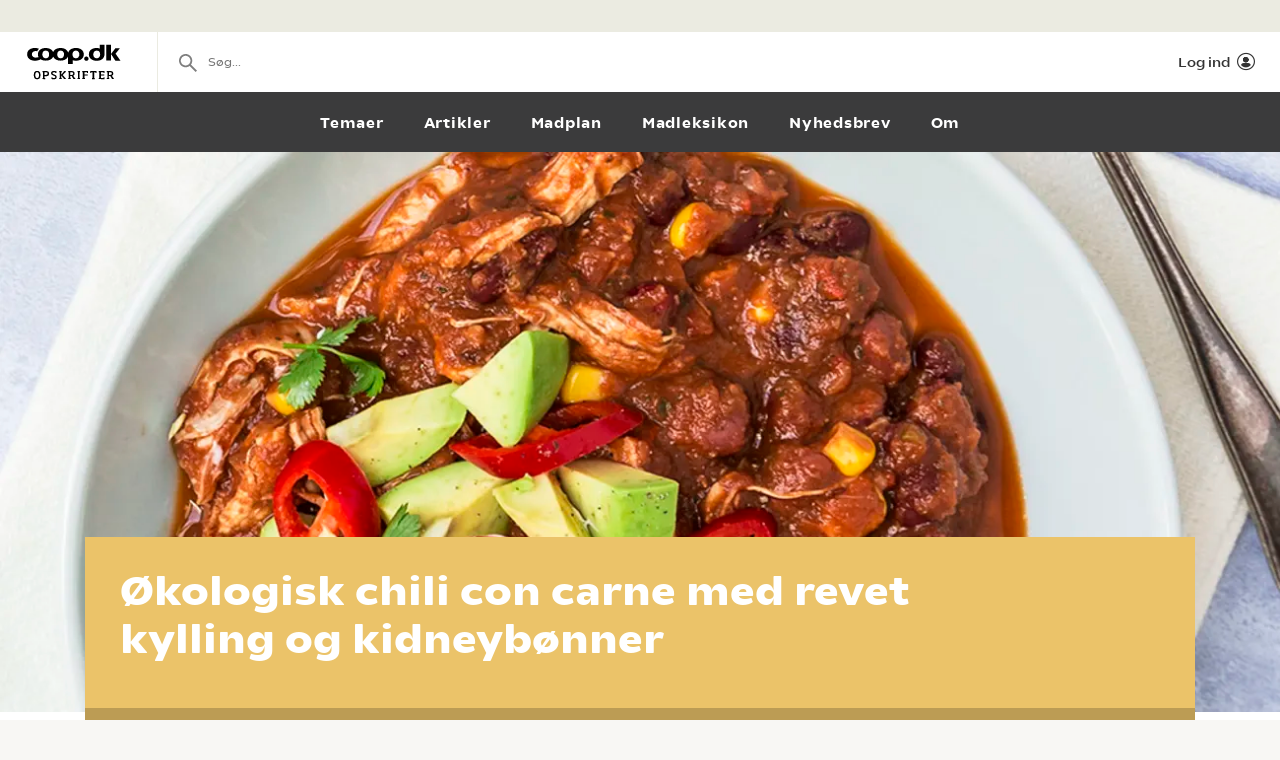

--- FILE ---
content_type: text/html; charset=utf-8
request_url: https://opskrifter.coop.dk/opskrifter/%C3%B8kologisk-chili-con-carne-med-revet-kylling-og-kidneyboenner-9102
body_size: 15007
content:

<!doctype html>
<html ng-app="app"  lang="da">
<head>
  <meta charset="utf-8">
  <meta http-equiv="X-UA-Compatible" content="IE=edge">
  <meta http-equiv="ClearType" content="true">
  <meta name="viewport" content="width=device-width, initial-scale=1.0">
  <meta name="HandheldFriendly" content="true">

    <meta name="fb:app_id" content="1661858080602895" />
    <script>window.facebookAppId = 1661858080602895;</script>

  <link rel="apple-touch-icon" sizes="180x180" href="/layout/images/favicon/apple-touch-icon.png">
  <link rel="icon" type="image/png" sizes="32x32" href="/layout/images/favicon/favicon-32x32.png">
  <link rel="icon" type="image/png" sizes="16x16" href="/layout/images/favicon/favicon-16x16.png">
  <link rel="manifest" href="/layout/images/favicon/manifest.json">
  <link rel="mask-icon" color="#b21b22" href="/layout/images/favicon/safari-pinned-tab.svg">
  <link rel="shortcut icon" href="/layout/images/favicon/favicon.ico">
  <meta name="apple-mobile-web-app-title" content="Coop Opskrifter">
  <meta name="application-name" content="Coop Opskrifter">
  <meta name="msapplication-config" content="/layout/images/favicon/browserconfig.xml">
  <meta name="theme-color" content="#ffffff">
  <meta name="p:domain_verify" content="84e2a61fb5a316c2aa4611bb8cdf6ebc">

  <!-- Adobe Launch -->
  <script async src="//assets.adobedtm.com/launch-EN296b8ddb2d8c490189c018e2c4544629.min.js"></script>
  <!-- End Adobe Launch -->

  <style>
    .visible-print-only { display: none; height: 0; }
  </style>


    <script>
      window.globalUserInfo = null;
    </script>

  <link rel="stylesheet" href="/assets/dist/main.bundle.css?v=DxWJkPA7fXYYHxKUalqT4zxiIpgAw0vluey3L1psNLo" />

  



  <link rel="canonical" href="https://opskrifter.coop.dk/opskrifter/%C3%B8kologisk-chili-con-carne-med-revet-kylling-og-kidneyboenner-9102" />
  <title>&#xD8;kologisk chili con carne med kidneyb&#xF8;nner - F&#xE5; opskriften her</title>
  <meta name="description" content="&#xD8;kologisk Landsforening og dygtige Ditte Ingemann giver dig opskriften p&#xE5; en smagfuld og &#xF8;kologisk chili con carne. Denne opskrift er med revet kylling, b&#xF8;nner, chokolade og andre l&#xE6;kre, &#xF8;kologiske r&#xE5;varer, der sikrer dig den sk&#xF8;nneste smag af chili con carne. Hvem elsker ikke &#xF8;ko chili con carne? " />

  <meta name="og:locale" content="da_DK" />
  <meta name="og:site_name" content="Coop Opskrifter" />

  <meta property="og:type" content="Food.Recipe" />
  <meta property="og:title" content="&#xD8;kologisk chili con carne med kidneyb&#xF8;nner - F&#xE5; opskriften her" />
  <meta property="og:description" content="&#xD8;kologisk Landsforening og dygtige Ditte Ingemann giver dig opskriften p&#xE5; en smagfuld og &#xF8;kologisk chili con carne. Denne opskrift er med revet kylling, b&#xF8;nner, chokolade og andre l&#xE6;kre, &#xF8;kologiske r&#xE5;varer, der sikrer dig den sk&#xF8;nneste smag af chili con carne. Hvem elsker ikke &#xF8;ko chili con carne? " />
  <meta property="og:url" content="https://opskrifter.coop.dk/opskrifter/%C3%B8kologisk-chili-con-carne-med-revet-kylling-og-kidneyboenner-9102" />
  <meta property="og:image" content="https://opskrifteradmin.coop.dk/media/18234/chiliconcarne-1.jpg?width=850&amp;height=850&amp;mode=crop&amp;format=webp&amp;rxy=0.5%2C0.5&amp;upscale=false" />

  
  <script type="application/ld+json">
    {
  "@context": "https://schema.org",
  "@type": "Recipe",
  "name": "Økologisk chili con carne med revet kylling og kidneybønner",
  "image": {
    "@context": "https://schema.org",
    "@type": "ImageObject",
    "url": "https://opskrifteradmin.coop.dk/media/18234/chiliconcarne-1.jpg?width=350&height=350&mode=crop&format=webp&rxy=0.5%2C0.5",
    "height": 350,
    "width": 350
  },
  "author": {
    "@context": "https://schema.org",
    "@type": "Person",
    "name": "Coop"
  },
  "description": "Denne skønne opskrift er udviklet af Ditte Ingemann på vegne af Økologisk Landsforening. Opskriften her er baseret på økologiske råvarer.",
  "cookTime": "PT65M",
  "prepTime": "PT65M",
  "totalTime": "PT130M",
  "recipeCategory": "Aftensmad",
  "recipeCuisine": "",
  "keywords": "Chili con carne,Kylling",
  "recipeIngredient": [
    "200 g Kyllingefilet",
    "2 rødløg",
    "4 fed hvidløg",
    "2 spsk. olie",
    "1 rød snackpeber",
    "1 squash",
    "1 spsk. tomatpuré",
    "2 tsk. spidskommen",
    "1 tsk. tørret oregano",
    "2 tsk. røget paprika",
    "2 tsk. stødt kanel",
    "15 g mørk chokolade",
    "2 dåser hakkede tomater",
    "2 spsk. jalapenos",
    "1 tsk. brun farin",
    "350 g kidneybønner",
    "150 g majs",
    "Lidt salt og peber",
    "1 frisk chili",
    "1 avocado",
    "2 dl creme fraiche",
    "Friske koriander"
  ],
  "nutrition": {
    "@context": "https://schema.org",
    "@type": "NutritionInformation"
  },
  "recipeInstructions": [
    "Pocher kyllingefiletterne i letsaltet vand i ca. 18-20 minutter, og lad dem herefter køle af.",
    "Hak rødløg og hvidløg fint.",
    "Skær peberfrugt og squash ud i små tern, og svits dem sammen med løg og hvidløg i olie i en gryde. Tilsæt tomatpuré efter 2-3 minutter, og lad det svitse med i et minuts tid.",
    "Tilsæt spidskommen, oregano, paprika og kanel, og svits yderligere i 2 minutter.",
    "Tilsæt chokolade, hakkede tomater og jalapenos, og lad det hele simre ved middelvarme i ca. 1½ time. Tilføj lidt vand, hvis der er brug for det.",
    "Blend det hele til en ensartet sauce, og smag til med salt, peber og evt. mere chili.",
    "Riv de afkølede kyllingefilletter fra hinanden med to gafler, og kom kylling, bønner og majs i gryden.",
    "Lad retten simre i yderligere 30 minutter, og smag til med salt og peber.",
    "Anret din chili con carne i skåle, og top med frisk chili i skiver, tern af avocado, en klat creme fraiche og evt. frisk koriander. Du kan sagtens servere ris eller fx tortilla chips til."
  ],
  "recipeYield": "4 personer",
  "aggregateRating": {
    "@context": "https://schema.org",
    "@type": "AggregateRating",
    "ratingValue": 3.1,
    "reviewCount": 8
  }
}
  </script>


</head>
<body class="recipePage recipe-theme-orange startup--active" page-top-sticky page-top-scroll-reset="root.siteHeaderMenuActive || root.siteHeaderSearchActive || root.siteFacetsActive" ng-init="root.siteHeaderMenuActive=false; root.siteHeaderSearchActive=false; root.siteFacetsActive = false;" ng-class="{'-site-header-menu-active': root.siteHeaderMenuActive, '-site-header-search-active': root.siteHeaderSearchActive, '-site-facets-active': root.siteFacetsActive}">
  <div class="react-app-config"></div>
  
    <div class="site-canvas" role="document">
    <div class="site-canvas__inner">
      <div class="visible-print-only print__logo container">
        <i class="icon icon-coop-opskrifter-logo"></i>
      </div>





<div class="react-main-navigation hidden-print"
     data-context-items="[{&quot;name&quot;:&quot;Temaer&quot;,&quot;link&quot;:&quot;/temaer&quot;,&quot;isCurrent&quot;:false},{&quot;name&quot;:&quot;Artikler&quot;,&quot;link&quot;:&quot;/artikler&quot;,&quot;isCurrent&quot;:false},{&quot;name&quot;:&quot;Madplan&quot;,&quot;link&quot;:&quot;/madplan&quot;,&quot;isCurrent&quot;:false},{&quot;name&quot;:&quot;Madleksikon&quot;,&quot;link&quot;:&quot;/madleksikon&quot;,&quot;isCurrent&quot;:false},{&quot;name&quot;:&quot;Nyhedsbrev&quot;,&quot;link&quot;:&quot;/nyhedsbrev&quot;,&quot;isCurrent&quot;:false},{&quot;name&quot;:&quot;Om&quot;,&quot;link&quot;:&quot;/om&quot;,&quot;isCurrent&quot;:false}]"
     data-global-items="[{&quot;name&quot;:null,&quot;link&quot;:&quot;&quot;}]">
  <div class="placeholder__global-nav"></div>
  <div class="placeholder__site-nav"></div>
  <div class="placeholder__context-nav"></div>
</div>

      <div class="site-main">
        





<article class="recipe">
  <header class="recipe__header hero -body-first hidden-print">
    <div class="recipe__image-wrap ">

        <div class="visible-xs">
          <div class="react-cover-image hero-banner__cover-image" data-src="https://opskrifteradmin.coop.dk/media/18234/chiliconcarne-1.jpg?width=1500&amp;height=650&amp;mode=crop&amp;format=webp&amp;rxy=0.5%2C0.5" />
        </div>
    </div>
    <div class="recipe__header-inner ">
      <div class="container">
        <div class="recipe__header-content">
          <div class="recipe__header-text">
            <h1 class="recipe__title ">
              &#xD8;kologisk chili con carne med revet kylling og kidneyb&#xF8;nner
            </h1>
          </div>

            <div class="recipe-byline">
            </div>


        </div>

      </div>

      <div class="recipe-service">
        <div class="container">
          <div class="recipe-service__items">
              <div class="recipe-service__item recipe-service__item--static">
                <div class="recipe-service__inner">
                  <i class="icon icon-compas recipe-service__icon"></i>
                  <span class="recipe-service__label">2 t, 10 min.</span>
                </div>
              </div>

              <div class="recipe-service__item">
                <div class="react-user-popover recipe-service__inner recipe-service__inner--is-popover"
                     data-recipe-id="9102"
                     data-recipe-path="https://opskrifter.coop.dk/opskrifter/%C3%B8kologisk-chili-con-carne-med-revet-kylling-og-kidneyboenner-9102"
                     data-label="Gem"></div>
              </div>

            <div class="recipe-service__item react-print-button"></div>

            <div class='react-sharing-modal recipe-service__item'
                 data-thumbnail='https://opskrifteradmin.coop.dk/media/18234/chiliconcarne-1.jpg?width=850&amp;height=850&amp;mode=crop&amp;format=webp&amp;rxy=0.5%2C0.5&amp;upscale=false'
                 data-url='https://opskrifter.coop.dk/opskrifter/%C3%B8kologisk-chili-con-carne-med-revet-kylling-og-kidneyboenner-9102'
                 data-title='&#xD8;kologisk chili con carne med kidneyb&#xF8;nner - F&#xE5; opskriften her'
                 data-fb-id='1661858080602895'></div>

              <div class="recipe-service__item pinterest-button">
                <a target="_blank" href="https://www.pinterest.com/pin/create/bookmarklet/?url=https://opskrifter.coop.dk/opskrifter/%C3%B8kologisk-chili-con-carne-med-revet-kylling-og-kidneyboenner-9102&media=https://opskrifteradmin.coop.dk/media/18234/chiliconcarne-1.jpg&description=&#xD8;kologisk Landsforening og dygtige Ditte Ingemann giver dig opskriften p&#xE5; en smagfuld og &#xF8;kologisk chili con carne. Denne opskrift er med revet kylling, b&#xF8;nner, chokolade og andre l&#xE6;kre, &#xF8;kologiske r&#xE5;varer, der sikrer dig den sk&#xF8;nneste smag af chili con carne. Hvem elsker ikke &#xF8;ko chili con carne? &is_video=false">
                  <svg xmlns="http://www.w3.org/2000/svg" width="16" height="16" viewBox="0 0 24 24"><g class="nc-icon-wrapper" fill="currentColor"><path fill="currentColor" d="M12,0C5.4,0,0,5.4,0,12c0,5.1,3.2,9.4,7.6,11.2c-0.1-0.9-0.2-2.4,0-3.4c0.2-0.9,1.4-6,1.4-6S8.7,13,8.7,12 c0-1.7,1-2.9,2.2-2.9c1,0,1.5,0.8,1.5,1.7c0,1-0.7,2.6-1,4c-0.3,1.2,0.6,2.2,1.8,2.2c2.1,0,3.8-2.2,3.8-5.5c0-2.9-2.1-4.9-5-4.9 c-3.4,0-5.4,2.6-5.4,5.2c0,1,0.4,2.1,0.9,2.7c0.1,0.1,0.1,0.2,0.1,0.3c-0.1,0.4-0.3,1.2-0.3,1.4c-0.1,0.2-0.2,0.3-0.4,0.2 c-1.5-0.7-2.4-2.9-2.4-4.6c0-3.8,2.8-7.3,7.9-7.3c4.2,0,7.4,3,7.4,6.9c0,4.1-2.6,7.5-6.2,7.5c-1.2,0-2.4-0.6-2.8-1.4 c0,0-0.6,2.3-0.7,2.9c-0.3,1-1,2.3-1.5,3.1C9.6,23.8,10.8,24,12,24c6.6,0,12-5.4,12-12C24,5.4,18.6,0,12,0z"></path></g></svg>
                  <span className="recipe-service__label">Pin</span>
                </a>
              </div>
          </div>
        </div>

        <div class="react-rating-interactive-wrap recipe-rating"
             data-id="9102"
             data-rating="62.5"
             data-rating-count="8"
             data-class-name="recipe-rating"
             data-enable-summary="true"
             data-enabled="false"
             data-type="recipe"></div>
      </div>
    </div>
  </header>

    <div class="recipe-introduction hidden-print">
      <div class="container">
        <div class="recipe-introduction-wrapper">
          <div class="recipe-introduction__inner">
            <p><span>Denne skønne opskrift er udviklet af Ditte Ingemann på vegne af Økologisk Landsforening. Opskriften her er baseret på økologiske råvarer.</span></p>
          </div>
        </div>
      </div>
    </div>

  <div class="react-recipe-content"
       data-recipe-id="9102"
       data-steps="[{&quot;Title&quot;:&quot;&quot;,&quot;Text&quot;:&quot;Pocher kyllingefiletterne i letsaltet vand i ca. 18-20 minutter, og lad dem herefter k&#xF8;le af.&quot;,&quot;TextStripped&quot;:&quot;Pocher kyllingefiletterne i letsaltet vand i ca. 18-20 minutter, og lad dem herefter k&#xF8;le af.&quot;,&quot;Ingredients&quot;:[{&quot;Amount&quot;:200.0,&quot;UnitKey&quot;:&quot;g&quot;,&quot;Name&quot;:&quot;Kyllingefilet&quot;}]},{&quot;Title&quot;:&quot;&quot;,&quot;Text&quot;:&quot;Hak r&#xF8;dl&#xF8;g og hvidl&#xF8;g fint.&quot;,&quot;TextStripped&quot;:&quot;Hak r&#xF8;dl&#xF8;g og hvidl&#xF8;g fint.&quot;,&quot;Ingredients&quot;:[{&quot;Amount&quot;:2.0,&quot;UnitKey&quot;:null,&quot;Name&quot;:&quot;r&#xF8;dl&#xF8;g&quot;},{&quot;Amount&quot;:4.0,&quot;UnitKey&quot;:&quot;fed&quot;,&quot;Name&quot;:&quot;hvidl&#xF8;g&quot;}]},{&quot;Title&quot;:&quot;&quot;,&quot;Text&quot;:&quot;Sk&#xE6;r peberfrugt og squash ud i sm&#xE5; tern, og svits dem sammen med l&#xF8;g og hvidl&#xF8;g i olie i en gryde. Tils&#xE6;t tomatpur&#xE9; efter 2-3 minutter, og lad det svitse med i et minuts tid.&quot;,&quot;TextStripped&quot;:&quot;Sk&#xE6;r peberfrugt og squash ud i sm&#xE5; tern, og svits dem sammen med l&#xF8;g og hvidl&#xF8;g i olie i en gryde. Tils&#xE6;t tomatpur&#xE9; efter 2-3 minutter, og lad det svitse med i et minuts tid.&quot;,&quot;Ingredients&quot;:[{&quot;Amount&quot;:1.0,&quot;UnitKey&quot;:null,&quot;Name&quot;:&quot;squash&quot;},{&quot;Amount&quot;:1.0,&quot;UnitKey&quot;:&quot;spsk&quot;,&quot;Name&quot;:&quot;tomatpur&#xE9;&quot;},{&quot;Amount&quot;:2.0,&quot;UnitKey&quot;:&quot;spsk&quot;,&quot;Name&quot;:&quot;olie&quot;},{&quot;Amount&quot;:1.0,&quot;UnitKey&quot;:null,&quot;Name&quot;:&quot;r&#xF8;d snackpeber&quot;}]},{&quot;Title&quot;:&quot;&quot;,&quot;Text&quot;:&quot;Tils&#xE6;t spidskommen, oregano, paprika og kanel, og svits yderligere i 2 minutter.&quot;,&quot;TextStripped&quot;:&quot;Tils&#xE6;t spidskommen, oregano, paprika og kanel, og svits yderligere i 2 minutter.&quot;,&quot;Ingredients&quot;:[{&quot;Amount&quot;:2.0,&quot;UnitKey&quot;:&quot;tsk&quot;,&quot;Name&quot;:&quot;spidskommen&quot;},{&quot;Amount&quot;:1.0,&quot;UnitKey&quot;:&quot;tsk&quot;,&quot;Name&quot;:&quot;t&#xF8;rret oregano&quot;},{&quot;Amount&quot;:2.0,&quot;UnitKey&quot;:&quot;tsk&quot;,&quot;Name&quot;:&quot;r&#xF8;get paprika&quot;},{&quot;Amount&quot;:2.0,&quot;UnitKey&quot;:&quot;tsk&quot;,&quot;Name&quot;:&quot;st&#xF8;dt kanel&quot;}]},{&quot;Title&quot;:&quot;&quot;,&quot;Text&quot;:&quot;Tils&#xE6;t chokolade, hakkede tomater og jalapenos, og lad det hele simre ved middelvarme i ca. 1&#xBD; time. Tilf&#xF8;j lidt vand, hvis der er brug for det.&quot;,&quot;TextStripped&quot;:&quot;Tils&#xE6;t chokolade, hakkede tomater og jalapenos, og lad det hele simre ved middelvarme i ca. 1&#xBD; time. Tilf&#xF8;j lidt vand, hvis der er brug for det.&quot;,&quot;Ingredients&quot;:[{&quot;Amount&quot;:15.0,&quot;UnitKey&quot;:&quot;g&quot;,&quot;Name&quot;:&quot;m&#xF8;rk chokolade&quot;},{&quot;Amount&quot;:2.0,&quot;UnitKey&quot;:&quot;d&#xE5;se&quot;,&quot;Name&quot;:&quot;hakkede tomater&quot;},{&quot;Amount&quot;:2.0,&quot;UnitKey&quot;:&quot;spsk&quot;,&quot;Name&quot;:&quot;jalapenos&quot;}]},{&quot;Title&quot;:&quot;&quot;,&quot;Text&quot;:&quot;Blend det hele til en ensartet sauce, og smag til med salt, peber og evt. mere chili.&quot;,&quot;TextStripped&quot;:&quot;Blend det hele til en ensartet sauce, og smag til med salt, peber og evt. mere chili.&quot;,&quot;Ingredients&quot;:[{&quot;Amount&quot;:null,&quot;UnitKey&quot;:null,&quot;Name&quot;:&quot;Lidt salt og peber&quot;}]},{&quot;Title&quot;:&quot;&quot;,&quot;Text&quot;:&quot;Riv de afk&#xF8;lede kyllingefilletter fra hinanden med to gafler, og kom kylling, b&#xF8;nner og majs i gryden.&quot;,&quot;TextStripped&quot;:&quot;Riv de afk&#xF8;lede kyllingefilletter fra hinanden med to gafler, og kom kylling, b&#xF8;nner og majs i gryden.&quot;,&quot;Ingredients&quot;:[{&quot;Amount&quot;:350.0,&quot;UnitKey&quot;:&quot;g&quot;,&quot;Name&quot;:&quot;kidneyb&#xF8;nner&quot;},{&quot;Amount&quot;:150.0,&quot;UnitKey&quot;:&quot;g&quot;,&quot;Name&quot;:&quot;majs&quot;}]},{&quot;Title&quot;:&quot;&quot;,&quot;Text&quot;:&quot;Lad retten simre i yderligere 30 minutter, og smag til med salt og peber.&quot;,&quot;TextStripped&quot;:&quot;Lad retten simre i yderligere 30 minutter, og smag til med salt og peber.&quot;,&quot;Ingredients&quot;:[{&quot;Amount&quot;:null,&quot;UnitKey&quot;:null,&quot;Name&quot;:&quot;Lidt salt og peber&quot;}]},{&quot;Title&quot;:&quot;&quot;,&quot;Text&quot;:&quot;Anret din chili con carne i sk&#xE5;le, og top med frisk chili i skiver, tern af avocado, en klat creme fraiche og evt. frisk koriander. Du kan sagtens servere ris eller fx tortilla chips til.&quot;,&quot;TextStripped&quot;:&quot;Anret din chili con carne i sk&#xE5;le, og top med frisk chili i skiver, tern af avocado, en klat creme fraiche og evt. frisk koriander. Du kan sagtens servere ris eller fx tortilla chips til.&quot;,&quot;Ingredients&quot;:[{&quot;Amount&quot;:1.0,&quot;UnitKey&quot;:null,&quot;Name&quot;:&quot;avocado&quot;},{&quot;Amount&quot;:2.0,&quot;UnitKey&quot;:&quot;dl&quot;,&quot;Name&quot;:&quot;creme fraiche&quot;},{&quot;Amount&quot;:1.0,&quot;UnitKey&quot;:null,&quot;Name&quot;:&quot;frisk chili&quot;},{&quot;Amount&quot;:null,&quot;UnitKey&quot;:null,&quot;Name&quot;:&quot;Friske koriander&quot;}]}]"
       data-done-text=""
       data-done-image="https://opskrifteradmin.coop.dk/media/18234/chiliconcarne-1.jpg?width=850&amp;height=850&amp;mode=crop&amp;format=webp&amp;rxy=0.5%2C0.5&amp;upscale=false"
       data-tip=""
       data-enable-offers="False"
       data-recipe-owner="Coop"
       data-people-count-base="4"
       data-ingredients="[{&quot;Name&quot;:&quot;&quot;,&quot;Ingredients&quot;:[{&quot;FormattedIngredientLine&quot;:&quot;200 g Kyllingefilet&quot;,&quot;MainIngredient&quot;:false,&quot;Amount&quot;:200.0,&quot;UnitKey&quot;:&quot;g&quot;,&quot;Unit&quot;:{&quot;Name&quot;:&quot;g&quot;,&quot;NamePlural&quot;:&quot;g&quot;,&quot;AlwaysPluralizeIngredient&quot;:true,&quot;PluralizeIngredientBasedOnAmount&quot;:false},&quot;Id&quot;:1726649830,&quot;Note&quot;:null,&quot;Name&quot;:&quot;Kyllingefilet&quot;,&quot;NamePlural&quot;:&quot;&quot;,&quot;BaseIngredientName&quot;:&quot;kyllingefilet&quot;,&quot;BaseIngredientNamePlural&quot;:null,&quot;ProductCategories&quot;:[{&quot;CategoryGroupId&quot;:1,&quot;CategoryId&quot;:3023}],&quot;NoOffers&quot;:false,&quot;Synonyms&quot;:[],&quot;Offers&quot;:null},{&quot;FormattedIngredientLine&quot;:&quot;2 r&#xF8;dl&#xF8;g&quot;,&quot;MainIngredient&quot;:false,&quot;Amount&quot;:2.0,&quot;UnitKey&quot;:null,&quot;Unit&quot;:{&quot;Name&quot;:null,&quot;NamePlural&quot;:null,&quot;AlwaysPluralizeIngredient&quot;:false,&quot;PluralizeIngredientBasedOnAmount&quot;:true},&quot;Id&quot;:1726665673,&quot;Note&quot;:null,&quot;Name&quot;:&quot;r&#xF8;dl&#xF8;g&quot;,&quot;NamePlural&quot;:&quot;r&#xF8;dl&#xF8;g&quot;,&quot;BaseIngredientName&quot;:&quot;r&#xF8;dl&#xF8;g&quot;,&quot;BaseIngredientNamePlural&quot;:null,&quot;ProductCategories&quot;:null,&quot;NoOffers&quot;:false,&quot;Synonyms&quot;:[],&quot;Offers&quot;:[{&quot;Id&quot;:&quot;990137&quot;,&quot;Name&quot;:&quot;Taffel Chips&quot;,&quot;Chain&quot;:&quot;superbrugsen&quot;,&quot;Price&quot;:&quot;12&quot;,&quot;Image&quot;:&quot;https://image-transformer-api.tjek.com/?u=s3%3A%2F%2Fsgn-prd-assets%2Fuploads%2Fhr90dIO1%2Fp-30.webp&amp;w=300&amp;x1r=0.025&amp;x2r=0.4903&amp;y1r=0.0233&amp;y2r=0.4049&amp;s=9aec0b5419f241282f993a5d7236b75c&quot;,&quot;Description&quot;:&quot;Flere varianter. 130-175 g. Kg-pris maks. 92,31. Frit valg.&quot;,&quot;QuantityText&quot;:&quot;1 pose&quot;,&quot;ValidFrom&quot;:&quot;2026-01-23T00:00:00&quot;,&quot;ValidTo&quot;:&quot;2026-01-29T23:59:59&quot;},{&quot;Id&quot;:&quot;990137&quot;,&quot;Name&quot;:&quot;Taffel Chips&quot;,&quot;Chain&quot;:&quot;kvickly&quot;,&quot;Price&quot;:&quot;12&quot;,&quot;Image&quot;:&quot;https://image-transformer-api.tjek.com/?u=s3%3A%2F%2Fsgn-prd-assets%2Fuploads%2Fhr90dIO1%2Fp-30.webp&amp;w=300&amp;x1r=0.025&amp;x2r=0.4903&amp;y1r=0.0233&amp;y2r=0.4049&amp;s=9aec0b5419f241282f993a5d7236b75c&quot;,&quot;Description&quot;:&quot;Flere varianter. 130-175 g. Kg-pris maks. 92,31. Frit valg.&quot;,&quot;QuantityText&quot;:&quot;1 pose&quot;,&quot;ValidFrom&quot;:&quot;2026-01-23T00:00:00&quot;,&quot;ValidTo&quot;:&quot;2026-01-29T23:59:59&quot;}]},{&quot;FormattedIngredientLine&quot;:&quot;4 fed hvidl&#xF8;g&quot;,&quot;MainIngredient&quot;:false,&quot;Amount&quot;:4.0,&quot;UnitKey&quot;:&quot;fed&quot;,&quot;Unit&quot;:{&quot;Name&quot;:&quot;fed&quot;,&quot;NamePlural&quot;:&quot;fed&quot;,&quot;AlwaysPluralizeIngredient&quot;:false,&quot;PluralizeIngredientBasedOnAmount&quot;:false},&quot;Id&quot;:1726679694,&quot;Note&quot;:null,&quot;Name&quot;:&quot;hvidl&#xF8;g&quot;,&quot;NamePlural&quot;:&quot;&quot;,&quot;BaseIngredientName&quot;:&quot;hvidl&#xF8;g&quot;,&quot;BaseIngredientNamePlural&quot;:null,&quot;ProductCategories&quot;:null,&quot;NoOffers&quot;:false,&quot;Synonyms&quot;:[],&quot;Offers&quot;:[{&quot;Id&quot;:&quot;990289&quot;,&quot;Name&quot;:&quot;Philadelphia&quot;,&quot;Chain&quot;:&quot;coop365&quot;,&quot;Price&quot;:&quot;14&quot;,&quot;Image&quot;:&quot;https://image-transformer-api.tjek.com/?u=s3%3A%2F%2Fsgn-prd-assets%2Fuploads%2FqybG0czH%2Fp-14.webp&amp;w=300&amp;x1r=0.4991&amp;x2r=0.9884&amp;y1r=0.4245&amp;y2r=0.6969&amp;s=d6142351cc37fbc1beba60ac5f108f73&quot;,&quot;Description&quot;:&quot;200 g. Kg-pris 70,00. Frit valg.&quot;,&quot;QuantityText&quot;:&quot;1 stk.&quot;,&quot;ValidFrom&quot;:&quot;2026-01-22T00:00:00&quot;,&quot;ValidTo&quot;:&quot;2026-01-28T23:59:59&quot;},{&quot;Id&quot;:&quot;1013640&quot;,&quot;Name&quot;:&quot;Irma olie med smag\n&quot;,&quot;Chain&quot;:&quot;superbrugsen&quot;,&quot;Price&quot;:&quot;49.95&quot;,&quot;Image&quot;:&quot;https://image-transformer-api.tjek.com/?u=s3%3A%2F%2Fsgn-prd-assets%2Fuploads%2Fz4uaUBl_%2Fp-11.webp&amp;w=300&amp;x1r=0.5997&amp;x2r=0.9945&amp;y1r=0.0182&amp;y2r=0.9685&amp;s=c4bd6307e900129967e24c9988eb3d65&quot;,&quot;Description&quot;:&quot;250 ml. Literpris 140,00. Frit valg.&quot;,&quot;QuantityText&quot;:&quot;Medlemspris&quot;,&quot;ValidFrom&quot;:&quot;2026-01-01T00:00:00&quot;,&quot;ValidTo&quot;:&quot;2026-01-31T23:59:59&quot;},{&quot;Id&quot;:&quot;1013640&quot;,&quot;Name&quot;:&quot;Irma olie med smag\n&quot;,&quot;Chain&quot;:&quot;kvickly&quot;,&quot;Price&quot;:&quot;49.95&quot;,&quot;Image&quot;:&quot;https://image-transformer-api.tjek.com/?u=s3%3A%2F%2Fsgn-prd-assets%2Fuploads%2Fz4uaUBl_%2Fp-11.webp&amp;w=300&amp;x1r=0.5997&amp;x2r=0.9945&amp;y1r=0.0182&amp;y2r=0.9685&amp;s=c4bd6307e900129967e24c9988eb3d65&quot;,&quot;Description&quot;:&quot;250 ml. Literpris 140,00. Frit valg.&quot;,&quot;QuantityText&quot;:&quot;Medlemspris&quot;,&quot;ValidFrom&quot;:&quot;2026-01-01T00:00:00&quot;,&quot;ValidTo&quot;:&quot;2026-01-31T23:59:59&quot;},{&quot;Id&quot;:&quot;993082&quot;,&quot;Name&quot;:&quot;R&#xF8;get-, gravad-, varmr&#xF8;get laks eller rejer i lage*&quot;,&quot;Chain&quot;:&quot;coop365&quot;,&quot;Price&quot;:&quot;25&quot;,&quot;Image&quot;:&quot;https://image-transformer-api.tjek.com/?u=s3%3A%2F%2Fsgn-prd-assets%2Fuploads%2FqybG0czH%2Fp-5.webp&amp;w=300&amp;x1r=0.0152&amp;x2r=0.5169&amp;y1r=0.3438&amp;y2r=0.652&amp;s=b89ab62717224b491346e7221b802ee3&quot;,&quot;Description&quot;:&quot;100-170 g. Kg-pris maks. 250,00. Frit valg.&quot;,&quot;QuantityText&quot;:&quot;1 stk.&quot;,&quot;ValidFrom&quot;:&quot;2026-01-22T00:00:00&quot;,&quot;ValidTo&quot;:&quot;2026-01-28T23:59:59&quot;}]},{&quot;FormattedIngredientLine&quot;:&quot;2 spsk. olie&quot;,&quot;MainIngredient&quot;:false,&quot;Amount&quot;:2.0,&quot;UnitKey&quot;:&quot;spsk&quot;,&quot;Unit&quot;:{&quot;Name&quot;:&quot;spsk.&quot;,&quot;NamePlural&quot;:&quot;spsk.&quot;,&quot;AlwaysPluralizeIngredient&quot;:false,&quot;PluralizeIngredientBasedOnAmount&quot;:false},&quot;Id&quot;:1726659448,&quot;Note&quot;:null,&quot;Name&quot;:&quot;olie&quot;,&quot;NamePlural&quot;:&quot;&quot;,&quot;BaseIngredientName&quot;:&quot;olie&quot;,&quot;BaseIngredientNamePlural&quot;:null,&quot;ProductCategories&quot;:[{&quot;CategoryGroupId&quot;:7,&quot;CategoryId&quot;:4015}],&quot;NoOffers&quot;:false,&quot;Synonyms&quot;:[],&quot;Offers&quot;:[{&quot;Id&quot;:&quot;989887&quot;,&quot;Name&quot;:&quot;S&#xE6;by tun&quot;,&quot;Chain&quot;:&quot;superbrugsen&quot;,&quot;Price&quot;:&quot;10&quot;,&quot;Image&quot;:&quot;https://image-transformer-api.tjek.com/?u=s3%3A%2F%2Fsgn-prd-assets%2Fuploads%2Fhr90dIO1%2Fp-3.webp&amp;w=300&amp;x1r=0.4751&amp;x2r=0.9798&amp;y1r=0.0217&amp;y2r=0.4602&amp;s=871fd8235ac55243d0fe6ff2642ac9bd&quot;,&quot;Description&quot;:&quot;105 g. Kg-pris 95,24. Frit valg.&quot;,&quot;QuantityText&quot;:&quot;1 stk.&quot;,&quot;ValidFrom&quot;:&quot;2026-01-23T00:00:00&quot;,&quot;ValidTo&quot;:&quot;2026-01-29T23:59:59&quot;},{&quot;Id&quot;:&quot;989887&quot;,&quot;Name&quot;:&quot;S&#xE6;by tun&quot;,&quot;Chain&quot;:&quot;kvickly&quot;,&quot;Price&quot;:&quot;10&quot;,&quot;Image&quot;:&quot;https://image-transformer-api.tjek.com/?u=s3%3A%2F%2Fsgn-prd-assets%2Fuploads%2Fhr90dIO1%2Fp-3.webp&amp;w=300&amp;x1r=0.4751&amp;x2r=0.9798&amp;y1r=0.0217&amp;y2r=0.4602&amp;s=871fd8235ac55243d0fe6ff2642ac9bd&quot;,&quot;Description&quot;:&quot;105 g. Kg-pris 95,24. Frit valg.&quot;,&quot;QuantityText&quot;:&quot;1 stk.&quot;,&quot;ValidFrom&quot;:&quot;2026-01-23T00:00:00&quot;,&quot;ValidTo&quot;:&quot;2026-01-29T23:59:59&quot;},{&quot;Id&quot;:&quot;990285&quot;,&quot;Name&quot;:&quot;Coop tun&quot;,&quot;Chain&quot;:&quot;coop365&quot;,&quot;Price&quot;:&quot;11&quot;,&quot;Image&quot;:&quot;https://image-transformer-api.tjek.com/?u=s3%3A%2F%2Fsgn-prd-assets%2Fuploads%2FqybG0czH%2Fp-13.webp&amp;w=300&amp;x1r=0.4928&amp;x2r=0.9846&amp;y1r=0.3854&amp;y2r=0.6162&amp;s=330c9364b29488ca3ca7dd50544469c9&quot;,&quot;Description&quot;:&quot;140 g. Kg-pris 91,67. Frit valg.&quot;,&quot;QuantityText&quot;:&quot;1 stk.&quot;,&quot;ValidFrom&quot;:&quot;2026-01-22T00:00:00&quot;,&quot;ValidTo&quot;:&quot;2026-01-28T23:59:59&quot;}]},{&quot;FormattedIngredientLine&quot;:&quot;1 r&#xF8;d snackpeber&quot;,&quot;MainIngredient&quot;:false,&quot;Amount&quot;:1.0,&quot;UnitKey&quot;:null,&quot;Unit&quot;:{&quot;Name&quot;:null,&quot;NamePlural&quot;:null,&quot;AlwaysPluralizeIngredient&quot;:false,&quot;PluralizeIngredientBasedOnAmount&quot;:true},&quot;Id&quot;:1726695088,&quot;Note&quot;:null,&quot;Name&quot;:&quot;r&#xF8;d snackpeber&quot;,&quot;NamePlural&quot;:&quot;&quot;,&quot;BaseIngredientName&quot;:&quot;snackpeber&quot;,&quot;BaseIngredientNamePlural&quot;:null,&quot;ProductCategories&quot;:[{&quot;CategoryGroupId&quot;:2,&quot;CategoryId&quot;:3042},{&quot;CategoryGroupId&quot;:6,&quot;CategoryId&quot;:3048}],&quot;NoOffers&quot;:false,&quot;Synonyms&quot;:[],&quot;Offers&quot;:null},{&quot;FormattedIngredientLine&quot;:&quot;1 squash&quot;,&quot;MainIngredient&quot;:false,&quot;Amount&quot;:1.0,&quot;UnitKey&quot;:null,&quot;Unit&quot;:{&quot;Name&quot;:null,&quot;NamePlural&quot;:null,&quot;AlwaysPluralizeIngredient&quot;:false,&quot;PluralizeIngredientBasedOnAmount&quot;:true},&quot;Id&quot;:1726714756,&quot;Note&quot;:null,&quot;Name&quot;:&quot;squash&quot;,&quot;NamePlural&quot;:&quot;&quot;,&quot;BaseIngredientName&quot;:&quot;squash&quot;,&quot;BaseIngredientNamePlural&quot;:null,&quot;ProductCategories&quot;:[{&quot;CategoryGroupId&quot;:2,&quot;CategoryId&quot;:3042}],&quot;NoOffers&quot;:false,&quot;Synonyms&quot;:[],&quot;Offers&quot;:[{&quot;Id&quot;:&quot;990235&quot;,&quot;Name&quot;:&quot;Harboe &quot;,&quot;Chain&quot;:&quot;coop365&quot;,&quot;Price&quot;:&quot;5&quot;,&quot;Image&quot;:&quot;https://image-transformer-api.tjek.com/?u=s3%3A%2F%2Fsgn-prd-assets%2Fuploads%2FqybG0czH%2Fp-1.webp&amp;w=300&amp;x1r=0.0196&amp;x2r=0.4489&amp;y1r=0.705&amp;y2r=0.9797&amp;s=3431586cb3624ea784fb7ee652b7327e&quot;,&quot;Description&quot;:&quot;Flere varianter. 2 liter. Literpris 2,50 &#x2B; pant. Frit valg.&quot;,&quot;QuantityText&quot;:&quot;1 flaske&quot;,&quot;ValidFrom&quot;:&quot;2026-01-22T00:00:00&quot;,&quot;ValidTo&quot;:&quot;2026-01-28T23:59:59&quot;}]},{&quot;FormattedIngredientLine&quot;:&quot;1 spsk. tomatpur&#xE9;&quot;,&quot;MainIngredient&quot;:false,&quot;Amount&quot;:1.0,&quot;UnitKey&quot;:&quot;spsk&quot;,&quot;Unit&quot;:{&quot;Name&quot;:&quot;spsk.&quot;,&quot;NamePlural&quot;:&quot;spsk.&quot;,&quot;AlwaysPluralizeIngredient&quot;:false,&quot;PluralizeIngredientBasedOnAmount&quot;:false},&quot;Id&quot;:1726723342,&quot;Note&quot;:null,&quot;Name&quot;:&quot;tomatpur&#xE9;&quot;,&quot;NamePlural&quot;:&quot;&quot;,&quot;BaseIngredientName&quot;:&quot;tomatpure&quot;,&quot;BaseIngredientNamePlural&quot;:null,&quot;ProductCategories&quot;:[{&quot;CategoryGroupId&quot;:7,&quot;CategoryId&quot;:3540}],&quot;NoOffers&quot;:false,&quot;Synonyms&quot;:[],&quot;Offers&quot;:null},{&quot;FormattedIngredientLine&quot;:&quot;2 tsk. spidskommen&quot;,&quot;MainIngredient&quot;:false,&quot;Amount&quot;:2.0,&quot;UnitKey&quot;:&quot;tsk&quot;,&quot;Unit&quot;:{&quot;Name&quot;:&quot;tsk.&quot;,&quot;NamePlural&quot;:&quot;tsk.&quot;,&quot;AlwaysPluralizeIngredient&quot;:false,&quot;PluralizeIngredientBasedOnAmount&quot;:false},&quot;Id&quot;:1726736922,&quot;Note&quot;:null,&quot;Name&quot;:&quot;spidskommen&quot;,&quot;NamePlural&quot;:&quot;&quot;,&quot;BaseIngredientName&quot;:&quot;spidskommen&quot;,&quot;BaseIngredientNamePlural&quot;:null,&quot;ProductCategories&quot;:[{&quot;CategoryGroupId&quot;:7,&quot;CategoryId&quot;:4020}],&quot;NoOffers&quot;:false,&quot;Synonyms&quot;:[],&quot;Offers&quot;:null},{&quot;FormattedIngredientLine&quot;:&quot;1 tsk. t&#xF8;rret oregano&quot;,&quot;MainIngredient&quot;:false,&quot;Amount&quot;:1.0,&quot;UnitKey&quot;:&quot;tsk&quot;,&quot;Unit&quot;:{&quot;Name&quot;:&quot;tsk.&quot;,&quot;NamePlural&quot;:&quot;tsk.&quot;,&quot;AlwaysPluralizeIngredient&quot;:false,&quot;PluralizeIngredientBasedOnAmount&quot;:false},&quot;Id&quot;:1726753385,&quot;Note&quot;:null,&quot;Name&quot;:&quot;t&#xF8;rret oregano&quot;,&quot;NamePlural&quot;:&quot;&quot;,&quot;BaseIngredientName&quot;:&quot;oregano&quot;,&quot;BaseIngredientNamePlural&quot;:null,&quot;ProductCategories&quot;:[{&quot;CategoryGroupId&quot;:7,&quot;CategoryId&quot;:4020},{&quot;CategoryGroupId&quot;:2,&quot;CategoryId&quot;:3042}],&quot;NoOffers&quot;:false,&quot;Synonyms&quot;:[],&quot;Offers&quot;:null},{&quot;FormattedIngredientLine&quot;:&quot;2 tsk. r&#xF8;get paprika&quot;,&quot;MainIngredient&quot;:false,&quot;Amount&quot;:2.0,&quot;UnitKey&quot;:&quot;tsk&quot;,&quot;Unit&quot;:{&quot;Name&quot;:&quot;tsk.&quot;,&quot;NamePlural&quot;:&quot;tsk.&quot;,&quot;AlwaysPluralizeIngredient&quot;:false,&quot;PluralizeIngredientBasedOnAmount&quot;:false},&quot;Id&quot;:1726767518,&quot;Note&quot;:null,&quot;Name&quot;:&quot;r&#xF8;get paprika&quot;,&quot;NamePlural&quot;:&quot;&quot;,&quot;BaseIngredientName&quot;:&quot;paprika&quot;,&quot;BaseIngredientNamePlural&quot;:null,&quot;ProductCategories&quot;:[{&quot;CategoryGroupId&quot;:7,&quot;CategoryId&quot;:4020}],&quot;NoOffers&quot;:false,&quot;Synonyms&quot;:[],&quot;Offers&quot;:null},{&quot;FormattedIngredientLine&quot;:&quot;2 tsk. st&#xF8;dt kanel&quot;,&quot;MainIngredient&quot;:false,&quot;Amount&quot;:2.0,&quot;UnitKey&quot;:&quot;tsk&quot;,&quot;Unit&quot;:{&quot;Name&quot;:&quot;tsk.&quot;,&quot;NamePlural&quot;:&quot;tsk.&quot;,&quot;AlwaysPluralizeIngredient&quot;:false,&quot;PluralizeIngredientBasedOnAmount&quot;:false},&quot;Id&quot;:1726778898,&quot;Note&quot;:null,&quot;Name&quot;:&quot;st&#xF8;dt kanel&quot;,&quot;NamePlural&quot;:&quot;&quot;,&quot;BaseIngredientName&quot;:&quot;kanel&quot;,&quot;BaseIngredientNamePlural&quot;:null,&quot;ProductCategories&quot;:[{&quot;CategoryGroupId&quot;:7,&quot;CategoryId&quot;:4020}],&quot;NoOffers&quot;:false,&quot;Synonyms&quot;:[],&quot;Offers&quot;:null},{&quot;FormattedIngredientLine&quot;:&quot;15 g m&#xF8;rk chokolade&quot;,&quot;MainIngredient&quot;:false,&quot;Amount&quot;:15.0,&quot;UnitKey&quot;:&quot;g&quot;,&quot;Unit&quot;:{&quot;Name&quot;:&quot;g&quot;,&quot;NamePlural&quot;:&quot;g&quot;,&quot;AlwaysPluralizeIngredient&quot;:true,&quot;PluralizeIngredientBasedOnAmount&quot;:false},&quot;Id&quot;:1726792578,&quot;Note&quot;:&quot;&quot;,&quot;Name&quot;:&quot;m&#xF8;rk chokolade&quot;,&quot;NamePlural&quot;:&quot;&quot;,&quot;BaseIngredientName&quot;:&quot;chokolade&quot;,&quot;BaseIngredientNamePlural&quot;:null,&quot;ProductCategories&quot;:[{&quot;CategoryGroupId&quot;:7,&quot;CategoryId&quot;:4025},{&quot;CategoryGroupId&quot;:6,&quot;CategoryId&quot;:3048}],&quot;NoOffers&quot;:false,&quot;Synonyms&quot;:[],&quot;Offers&quot;:[{&quot;Id&quot;:&quot;1016127&quot;,&quot;Name&quot;:&quot;Fastelavnsbolle*&quot;,&quot;Chain&quot;:&quot;superbrugsen&quot;,&quot;Price&quot;:&quot;35&quot;,&quot;Image&quot;:&quot;https://image-transformer-api.tjek.com/?u=s3%3A%2F%2Fsgn-prd-assets%2Fuploads%2Fhr90dIO1%2Fp-22.webp&amp;w=300&amp;x1r=0.3529&amp;x2r=1&amp;y1r=0.0225&amp;y2r=0.4901&amp;s=31d6fdbff363d39176bed0ef6b756bf1&quot;,&quot;Description&quot;:&quot;*F&#xF8;res ikke i alle butikker. Stk-pris 35,00. Frit valg.&quot;,&quot;QuantityText&quot;:&quot;1 stk.&quot;,&quot;ValidFrom&quot;:&quot;2026-01-23T00:00:00&quot;,&quot;ValidTo&quot;:&quot;2026-01-29T23:59:59&quot;},{&quot;Id&quot;:&quot;1016127&quot;,&quot;Name&quot;:&quot;Fastelavnsbolle*&quot;,&quot;Chain&quot;:&quot;kvickly&quot;,&quot;Price&quot;:&quot;35&quot;,&quot;Image&quot;:&quot;https://image-transformer-api.tjek.com/?u=s3%3A%2F%2Fsgn-prd-assets%2Fuploads%2Fhr90dIO1%2Fp-22.webp&amp;w=300&amp;x1r=0.3529&amp;x2r=1&amp;y1r=0.0225&amp;y2r=0.4901&amp;s=31d6fdbff363d39176bed0ef6b756bf1&quot;,&quot;Description&quot;:&quot;*F&#xF8;res ikke i alle butikker. Stk-pris 35,00. Frit valg.&quot;,&quot;QuantityText&quot;:&quot;1 stk.&quot;,&quot;ValidFrom&quot;:&quot;2026-01-23T00:00:00&quot;,&quot;ValidTo&quot;:&quot;2026-01-29T23:59:59&quot;}]},{&quot;FormattedIngredientLine&quot;:&quot;2 d&#xE5;ser hakkede tomater&quot;,&quot;MainIngredient&quot;:false,&quot;Amount&quot;:2.0,&quot;UnitKey&quot;:&quot;d&#xE5;se&quot;,&quot;Unit&quot;:{&quot;Name&quot;:&quot;d&#xE5;se&quot;,&quot;NamePlural&quot;:&quot;d&#xE5;ser&quot;,&quot;AlwaysPluralizeIngredient&quot;:false,&quot;PluralizeIngredientBasedOnAmount&quot;:false},&quot;Id&quot;:1726831959,&quot;Note&quot;:null,&quot;Name&quot;:&quot;hakkede tomater&quot;,&quot;NamePlural&quot;:&quot;&quot;,&quot;BaseIngredientName&quot;:&quot;hakkede tomater&quot;,&quot;BaseIngredientNamePlural&quot;:null,&quot;ProductCategories&quot;:[{&quot;CategoryGroupId&quot;:7,&quot;CategoryId&quot;:3535}],&quot;NoOffers&quot;:false,&quot;Synonyms&quot;:[],&quot;Offers&quot;:[{&quot;Id&quot;:&quot;990239&quot;,&quot;Name&quot;:&quot;Mutti tomatkonserves*&quot;,&quot;Chain&quot;:&quot;coop365&quot;,&quot;Price&quot;:&quot;10&quot;,&quot;Image&quot;:&quot;https://image-transformer-api.tjek.com/?u=s3%3A%2F%2Fsgn-prd-assets%2Fuploads%2FqybG0czH%2Fp-2.webp&amp;w=300&amp;x1r=0.5034&amp;x2r=0.9899&amp;y1r=0.0173&amp;y2r=0.3466&amp;s=dc93e9f80a081705e5a360a489816d7f&quot;,&quot;Description&quot;:&quot;Flere varianter. 400 g. Kg-pris 25,00. Frit valg.&quot;,&quot;QuantityText&quot;:&quot;1 stk.&quot;,&quot;ValidFrom&quot;:&quot;2026-01-22T00:00:00&quot;,&quot;ValidTo&quot;:&quot;2026-01-28T23:59:59&quot;}]},{&quot;FormattedIngredientLine&quot;:&quot;2 spsk. jalapenos&quot;,&quot;MainIngredient&quot;:false,&quot;Amount&quot;:2.0,&quot;UnitKey&quot;:&quot;spsk&quot;,&quot;Unit&quot;:{&quot;Name&quot;:&quot;spsk.&quot;,&quot;NamePlural&quot;:&quot;spsk.&quot;,&quot;AlwaysPluralizeIngredient&quot;:false,&quot;PluralizeIngredientBasedOnAmount&quot;:false},&quot;Id&quot;:1726878109,&quot;Note&quot;:null,&quot;Name&quot;:&quot;jalapenos&quot;,&quot;NamePlural&quot;:&quot;&quot;,&quot;BaseIngredientName&quot;:&quot;jalapeno&quot;,&quot;BaseIngredientNamePlural&quot;:null,&quot;ProductCategories&quot;:[{&quot;CategoryGroupId&quot;:7,&quot;CategoryId&quot;:3535}],&quot;NoOffers&quot;:false,&quot;Synonyms&quot;:[],&quot;Offers&quot;:null},{&quot;FormattedIngredientLine&quot;:&quot;1 tsk. brun farin&quot;,&quot;MainIngredient&quot;:false,&quot;Amount&quot;:1.0,&quot;UnitKey&quot;:&quot;tsk&quot;,&quot;Unit&quot;:{&quot;Name&quot;:&quot;tsk.&quot;,&quot;NamePlural&quot;:&quot;tsk.&quot;,&quot;AlwaysPluralizeIngredient&quot;:false,&quot;PluralizeIngredientBasedOnAmount&quot;:false},&quot;Id&quot;:1726962453,&quot;Note&quot;:null,&quot;Name&quot;:&quot;brun farin&quot;,&quot;NamePlural&quot;:&quot;&quot;,&quot;BaseIngredientName&quot;:&quot;farin&quot;,&quot;BaseIngredientNamePlural&quot;:null,&quot;ProductCategories&quot;:[{&quot;CategoryGroupId&quot;:7,&quot;CategoryId&quot;:4025}],&quot;NoOffers&quot;:false,&quot;Synonyms&quot;:[],&quot;Offers&quot;:null},{&quot;FormattedIngredientLine&quot;:&quot;350 g kidneyb&#xF8;nner&quot;,&quot;MainIngredient&quot;:false,&quot;Amount&quot;:350.0,&quot;UnitKey&quot;:&quot;g&quot;,&quot;Unit&quot;:{&quot;Name&quot;:&quot;g&quot;,&quot;NamePlural&quot;:&quot;g&quot;,&quot;AlwaysPluralizeIngredient&quot;:true,&quot;PluralizeIngredientBasedOnAmount&quot;:false},&quot;Id&quot;:1726972843,&quot;Note&quot;:&quot;kogte&quot;,&quot;Name&quot;:&quot;kidneyb&#xF8;nner&quot;,&quot;NamePlural&quot;:null,&quot;BaseIngredientName&quot;:&quot;kidneyb&#xF8;nner&quot;,&quot;BaseIngredientNamePlural&quot;:null,&quot;ProductCategories&quot;:[{&quot;CategoryGroupId&quot;:7,&quot;CategoryId&quot;:3535}],&quot;NoOffers&quot;:false,&quot;Synonyms&quot;:[],&quot;Offers&quot;:null},{&quot;FormattedIngredientLine&quot;:&quot;150 g majs&quot;,&quot;MainIngredient&quot;:false,&quot;Amount&quot;:150.0,&quot;UnitKey&quot;:&quot;g&quot;,&quot;Unit&quot;:{&quot;Name&quot;:&quot;g&quot;,&quot;NamePlural&quot;:&quot;g&quot;,&quot;AlwaysPluralizeIngredient&quot;:true,&quot;PluralizeIngredientBasedOnAmount&quot;:false},&quot;Id&quot;:1726996001,&quot;Note&quot;:null,&quot;Name&quot;:&quot;majs&quot;,&quot;NamePlural&quot;:&quot;&quot;,&quot;BaseIngredientName&quot;:&quot;majs&quot;,&quot;BaseIngredientNamePlural&quot;:&quot;&quot;,&quot;ProductCategories&quot;:[{&quot;CategoryGroupId&quot;:2,&quot;CategoryId&quot;:3042},{&quot;CategoryGroupId&quot;:7,&quot;CategoryId&quot;:3035}],&quot;NoOffers&quot;:false,&quot;Synonyms&quot;:[],&quot;Offers&quot;:[{&quot;Id&quot;:&quot;990119&quot;,&quot;Name&quot;:&quot;&#xD8;kologiske majssnacks &quot;,&quot;Chain&quot;:&quot;superbrugsen&quot;,&quot;Price&quot;:&quot;10&quot;,&quot;Image&quot;:&quot;https://image-transformer-api.tjek.com/?u=s3%3A%2F%2Fsgn-prd-assets%2Fuploads%2Fhr90dIO1%2Fp-27.webp&amp;w=300&amp;x1r=0.3375&amp;x2r=0.6272&amp;y1r=0.2049&amp;y2r=0.4775&amp;s=e743403e5efaaada48f9dedf0b0e6895&quot;,&quot;Description&quot;:&quot;30-50 g. Kg-pris maks. 333,33. Frit valg.&quot;,&quot;QuantityText&quot;:&quot;1 ps.&quot;,&quot;ValidFrom&quot;:&quot;2026-01-23T00:00:00&quot;,&quot;ValidTo&quot;:&quot;2026-01-29T23:59:59&quot;},{&quot;Id&quot;:&quot;990119&quot;,&quot;Name&quot;:&quot;&#xD8;kologiske majssnacks &quot;,&quot;Chain&quot;:&quot;kvickly&quot;,&quot;Price&quot;:&quot;10&quot;,&quot;Image&quot;:&quot;https://image-transformer-api.tjek.com/?u=s3%3A%2F%2Fsgn-prd-assets%2Fuploads%2Fhr90dIO1%2Fp-27.webp&amp;w=300&amp;x1r=0.3375&amp;x2r=0.6272&amp;y1r=0.2049&amp;y2r=0.4775&amp;s=e743403e5efaaada48f9dedf0b0e6895&quot;,&quot;Description&quot;:&quot;30-50 g. Kg-pris maks. 333,33. Frit valg.&quot;,&quot;QuantityText&quot;:&quot;1 ps.&quot;,&quot;ValidFrom&quot;:&quot;2026-01-23T00:00:00&quot;,&quot;ValidTo&quot;:&quot;2026-01-29T23:59:59&quot;}]},{&quot;FormattedIngredientLine&quot;:&quot;Lidt salt og peber&quot;,&quot;MainIngredient&quot;:false,&quot;Amount&quot;:null,&quot;UnitKey&quot;:null,&quot;Unit&quot;:{&quot;Name&quot;:null,&quot;NamePlural&quot;:null,&quot;AlwaysPluralizeIngredient&quot;:false,&quot;PluralizeIngredientBasedOnAmount&quot;:true},&quot;Id&quot;:1727015908,&quot;Note&quot;:null,&quot;Name&quot;:&quot;Lidt salt og peber&quot;,&quot;NamePlural&quot;:&quot;&quot;,&quot;BaseIngredientName&quot;:&quot;peber&quot;,&quot;BaseIngredientNamePlural&quot;:null,&quot;ProductCategories&quot;:[{&quot;CategoryGroupId&quot;:7,&quot;CategoryId&quot;:4020}],&quot;NoOffers&quot;:false,&quot;Synonyms&quot;:[],&quot;Offers&quot;:null}]},{&quot;Name&quot;:&quot;Topping&quot;,&quot;Ingredients&quot;:[{&quot;FormattedIngredientLine&quot;:&quot;1 frisk chili&quot;,&quot;MainIngredient&quot;:false,&quot;Amount&quot;:1.0,&quot;UnitKey&quot;:null,&quot;Unit&quot;:{&quot;Name&quot;:null,&quot;NamePlural&quot;:null,&quot;AlwaysPluralizeIngredient&quot;:false,&quot;PluralizeIngredientBasedOnAmount&quot;:true},&quot;Id&quot;:1775257494,&quot;Note&quot;:null,&quot;Name&quot;:&quot;frisk chili&quot;,&quot;NamePlural&quot;:&quot;&quot;,&quot;BaseIngredientName&quot;:&quot;chili&quot;,&quot;BaseIngredientNamePlural&quot;:null,&quot;ProductCategories&quot;:[{&quot;CategoryGroupId&quot;:2,&quot;CategoryId&quot;:3042},{&quot;CategoryGroupId&quot;:7,&quot;CategoryId&quot;:4020},{&quot;CategoryGroupId&quot;:7,&quot;CategoryId&quot;:3535}],&quot;NoOffers&quot;:false,&quot;Synonyms&quot;:[],&quot;Offers&quot;:null},{&quot;FormattedIngredientLine&quot;:&quot;1 avocado&quot;,&quot;MainIngredient&quot;:false,&quot;Amount&quot;:1.0,&quot;UnitKey&quot;:null,&quot;Unit&quot;:{&quot;Name&quot;:null,&quot;NamePlural&quot;:null,&quot;AlwaysPluralizeIngredient&quot;:false,&quot;PluralizeIngredientBasedOnAmount&quot;:true},&quot;Id&quot;:1727025616,&quot;Note&quot;:null,&quot;Name&quot;:&quot;avocado&quot;,&quot;NamePlural&quot;:&quot;avocadoer&quot;,&quot;BaseIngredientName&quot;:&quot;avocado&quot;,&quot;BaseIngredientNamePlural&quot;:null,&quot;ProductCategories&quot;:[{&quot;CategoryGroupId&quot;:2,&quot;CategoryId&quot;:3042}],&quot;NoOffers&quot;:false,&quot;Synonyms&quot;:[],&quot;Offers&quot;:[{&quot;Id&quot;:&quot;990151&quot;,&quot;Name&quot;:&quot;Respons eller Fructis shampoo/balsam\n&quot;,&quot;Chain&quot;:&quot;kvickly&quot;,&quot;Price&quot;:&quot;17&quot;,&quot;Image&quot;:&quot;https://image-transformer-api.tjek.com/?u=s3%3A%2F%2Fsgn-prd-assets%2Fuploads%2Fz4uaUBl_%2Fp-35.webp&amp;w=300&amp;x1r=0.6357&amp;x2r=0.9792&amp;y1r=0.0365&amp;y2r=0.3173&amp;s=7b8d9093f965322826e4b84c4d42a46e&quot;,&quot;Description&quot;:&quot;Flere varianter. 250 ml. Literpris 85,00. Frit valg.&quot;,&quot;QuantityText&quot;:&quot;1 stk.&quot;,&quot;ValidFrom&quot;:&quot;2026-01-23T00:00:00&quot;,&quot;ValidTo&quot;:&quot;2026-01-29T23:59:59&quot;}]},{&quot;FormattedIngredientLine&quot;:&quot;2 dl creme fraiche&quot;,&quot;MainIngredient&quot;:false,&quot;Amount&quot;:2.0,&quot;UnitKey&quot;:&quot;dl&quot;,&quot;Unit&quot;:{&quot;Name&quot;:&quot;dl&quot;,&quot;NamePlural&quot;:&quot;dl&quot;,&quot;AlwaysPluralizeIngredient&quot;:false,&quot;PluralizeIngredientBasedOnAmount&quot;:false},&quot;Id&quot;:1727037847,&quot;Note&quot;:null,&quot;Name&quot;:&quot;creme fraiche&quot;,&quot;NamePlural&quot;:&quot;&quot;,&quot;BaseIngredientName&quot;:&quot;creme fraiche&quot;,&quot;BaseIngredientNamePlural&quot;:null,&quot;ProductCategories&quot;:[{&quot;CategoryGroupId&quot;:3,&quot;CategoryId&quot;:3030}],&quot;NoOffers&quot;:false,&quot;Synonyms&quot;:[],&quot;Offers&quot;:null},{&quot;FormattedIngredientLine&quot;:&quot;Friske koriander&quot;,&quot;MainIngredient&quot;:false,&quot;Amount&quot;:null,&quot;UnitKey&quot;:null,&quot;Unit&quot;:{&quot;Name&quot;:null,&quot;NamePlural&quot;:null,&quot;AlwaysPluralizeIngredient&quot;:false,&quot;PluralizeIngredientBasedOnAmount&quot;:true},&quot;Id&quot;:1775331867,&quot;Note&quot;:&quot;(kan udelades)&quot;,&quot;Name&quot;:&quot;Friske koriander&quot;,&quot;NamePlural&quot;:&quot;&quot;,&quot;BaseIngredientName&quot;:&quot;koriander&quot;,&quot;BaseIngredientNamePlural&quot;:null,&quot;ProductCategories&quot;:[{&quot;CategoryGroupId&quot;:2,&quot;CategoryId&quot;:3042}],&quot;NoOffers&quot;:false,&quot;Synonyms&quot;:[],&quot;Offers&quot;:null}]}]"
       data-offer-blacklist="{&quot;alwaysDisallow&quot;:[&quot;salt&quot;,&quot;salt-&quot;,&quot;peber&quot;,&quot;vand&quot;,&quot;chili&quot;,&quot;paprika&quot;,&quot;vanilje&quot;,&quot;karry&quot;,&quot;rosmarin&quot;,&quot; salt&quot;,&quot;K-Salat&quot;],&quot;combinations&quot;:[{&quot;first&quot;:&quot;tomat&quot;,&quot;second&quot;:&quot;makrel&quot;,&quot;$$hashKey&quot;:&quot;00X&quot;},{&quot;first&quot;:&quot;l&#xF8;g&quot;,&quot;second&quot;:&quot;kartofler&quot;,&quot;$$hashKey&quot;:&quot;00Y&quot;},{&quot;first&quot;:&quot;tomater&quot;,&quot;second&quot;:&quot;kartofler&quot;,&quot;$$hashKey&quot;:&quot;00Z&quot;},{&quot;first&quot;:&quot;olie&quot;,&quot;second&quot;:&quot;tun&quot;,&quot;$$hashKey&quot;:&quot;010&quot;},{&quot;first&quot;:&quot;olie&quot;,&quot;second&quot;:&quot;sardiner&quot;,&quot;$$hashKey&quot;:&quot;011&quot;},{&quot;first&quot;:&quot;olie&quot;,&quot;second&quot;:&quot;kokos&quot;,&quot;$$hashKey&quot;:&quot;012&quot;},{&quot;first&quot;:&quot;squash&quot;,&quot;second&quot;:&quot;cola&quot;,&quot;$$hashKey&quot;:&quot;013&quot;},{&quot;first&quot;:&quot;&#xE6;g&quot;,&quot;second&quot;:&quot;kinder&quot;,&quot;$$hashKey&quot;:&quot;014&quot;},{&quot;first&quot;:&quot;&#xE6;g&quot;,&quot;second&quot;:&quot;dinosaurer&quot;,&quot;$$hashKey&quot;:&quot;015&quot;},{&quot;first&quot;:&quot;l&#xF8;g&quot;,&quot;second&quot;:&quot;hvidl&#xF8;g&quot;,&quot;$$hashKey&quot;:&quot;016&quot;},{&quot;first&quot;:&quot;p&#xE6;rer&quot;,&quot;second&quot;:&quot;lys&quot;,&quot;$$hashKey&quot;:&quot;017&quot;},{&quot;first&quot;:&quot;br&#xF8;d&quot;,&quot;second&quot;:&quot;kn&#xE6;kbr&#xF8;d&quot;,&quot;$$hashKey&quot;:&quot;018&quot;},{&quot;first&quot;:&quot;l&#xF8;g&quot;,&quot;second&quot;:&quot;hvidl&#xF8;g&quot;,&quot;$$hashKey&quot;:&quot;019&quot;},{&quot;first&quot;:&quot;olie&quot;,&quot;second&quot;:&quot;kippers&quot;,&quot;$$hashKey&quot;:&quot;01A&quot;},{&quot;first&quot;:&quot;honning&quot;,&quot;second&quot;:&quot;melon&quot;,&quot;$$hashKey&quot;:&quot;01B&quot;},{&quot;first&quot;:&quot;olie&quot;,&quot;second&quot;:&quot;shampoo&quot;,&quot;$$hashKey&quot;:&quot;01C&quot;},{&quot;first&quot;:&quot;tomater&quot;,&quot;second&quot;:&quot;hakkede tomater&quot;,&quot;$$hashKey&quot;:&quot;01D&quot;},{&quot;first&quot;:&quot;tomater&quot;,&quot;second&quot;:&quot;fl&#xE5;ede tomater&quot;,&quot;$$hashKey&quot;:&quot;01E&quot;},{&quot;first&quot;:&quot;hakkede tomater&quot;,&quot;second&quot;:&quot;san marzano&quot;,&quot;$$hashKey&quot;:&quot;01F&quot;},{&quot;first&quot;:&quot;hakkede tomater&quot;,&quot;second&quot;:&quot;vitendo&quot;,&quot;$$hashKey&quot;:&quot;01G&quot;},{&quot;first&quot;:&quot;m&#xE6;lk&quot;,&quot;second&quot;:&quot;Mathilde kakaoskummetm&#xE6;lk&quot;,&quot;$$hashKey&quot;:&quot;01H&quot;},{&quot;first&quot;:&quot;mandler&quot;,&quot;second&quot;:&quot;salater&quot;,&quot;$$hashKey&quot;:&quot;01I&quot;},{&quot;first&quot;:&quot;hakkede tomater&quot;,&quot;second&quot;:&quot;Datterino&quot;,&quot;$$hashKey&quot;:&quot;03V&quot;},{&quot;first&quot;:&quot;gr&#xF8;nne b&#xF8;nner&quot;,&quot;second&quot;:&quot;kaffeb&#xF8;nner&quot;,&quot;$$hashKey&quot;:&quot;07B&quot;},{&quot;first&quot;:&quot;gr&#xF8;nne b&#xF8;nner&quot;,&quot;second&quot;:&quot;merrild&quot;,&quot;$$hashKey&quot;:&quot;07E&quot;},{&quot;first&quot;:&quot;gr&#xF8;nne b&#xF8;nner&quot;,&quot;second&quot;:&quot;peter larsen&quot;,&quot;$$hashKey&quot;:&quot;07J&quot;},{&quot;first&quot;:&quot;gr&#xF8;nne b&#xF8;nner&quot;,&quot;second&quot;:&quot;kaffe&quot;,&quot;$$hashKey&quot;:&quot;07O&quot;},{&quot;first&quot;:&quot;gr&#xF8;nne b&#xF8;nner&quot;,&quot;second&quot;:&quot;Irmas bl&#xE5; kaffe&quot;,&quot;$$hashKey&quot;:&quot;07W&quot;},{&quot;first&quot;:&quot;ris&quot;,&quot;second&quot;:&quot;julefrokost&quot;,&quot;$$hashKey&quot;:&quot;03A&quot;},{&quot;first&quot;:&quot;l&#xF8;g&quot;,&quot;second&quot;:&quot;ristede l&#xF8;g&quot;,&quot;$$hashKey&quot;:&quot;0BM&quot;},{&quot;first&quot;:&quot;l&#xF8;g&quot;,&quot;second&quot;:&quot;for&#xE5;rsl&#xF8;g&quot;,&quot;$$hashKey&quot;:&quot;0BR&quot;},{&quot;first&quot;:&quot;p&#xE6;re&quot;,&quot;second&quot;:&quot;Phillips LED p&#xE6;re&quot;,&quot;$$hashKey&quot;:&quot;03G&quot;},{&quot;first&quot;:&quot;p&#xE6;rer&quot;,&quot;second&quot;:&quot;led&quot;,&quot;$$hashKey&quot;:&quot;0BS&quot;},{&quot;first&quot;:&quot;p&#xE6;re&quot;,&quot;second&quot;:&quot;led&quot;,&quot;$$hashKey&quot;:&quot;0C0&quot;},{&quot;first&quot;:&quot;&#xE6;g&quot;,&quot;second&quot;:&quot;k&#xE6;mpe &#xE6;g&quot;,&quot;$$hashKey&quot;:&quot;4F8&quot;},{&quot;first&quot;:&quot;oksek&#xF8;d&quot;,&quot;second&quot;:&quot;dogs oksek&#xF8;d&quot;,&quot;$$hashKey&quot;:&quot;0BW&quot;},{&quot;first&quot;:&quot;oksek&#xF8;d&quot;,&quot;second&quot;:&quot;dogs&quot;,&quot;$$hashKey&quot;:&quot;0C1&quot;},{&quot;first&quot;:&quot;oksek&#xF8;d&quot;,&quot;second&quot;:&quot;cats&quot;,&quot;$$hashKey&quot;:&quot;0C6&quot;},{&quot;first&quot;:&quot;sm&#xF8;r&quot;,&quot;second&quot;:&quot;k&#xE6;rg&#xE5;rden&quot;,&quot;$$hashKey&quot;:&quot;08O&quot;},{&quot;first&quot;:&quot;sm&#xF8;r&quot;,&quot;second&quot;:&quot;bakke dal&quot;,&quot;$$hashKey&quot;:&quot;094&quot;},{&quot;first&quot;:&quot;sm&#xF8;r&quot;,&quot;second&quot;:&quot;bakkedal&quot;,&quot;$$hashKey&quot;:&quot;0ET&quot;},{&quot;first&quot;:&quot;&#xE6;g&quot;,&quot;second&quot;:&quot;voksende&quot;,&quot;$$hashKey&quot;:&quot;27J&quot;},{&quot;first&quot;:&quot;Dulcita&quot;,&quot;second&quot;:&quot;tomater&quot;,&quot;$$hashKey&quot;:&quot;47G&quot;},{&quot;first&quot;:&quot;bog&#xF8;&quot;,&quot;second&quot;:&quot;chokolade&quot;,&quot;$$hashKey&quot;:&quot;8A7&quot;},{&quot;first&quot;:&quot;toms&quot;,&quot;second&quot;:&quot;chokolader&quot;,&quot;$$hashKey&quot;:&quot;8AC&quot;},{&quot;first&quot;:&quot;Tanqueray&quot;,&quot;second&quot;:&quot;no. ten&quot;,&quot;$$hashKey&quot;:&quot;8AH&quot;},{&quot;first&quot;:&quot;Vineyard&quot;,&quot;second&quot;:&quot;tr&#xE6;kasse&quot;,&quot;$$hashKey&quot;:&quot;40Y&quot;},{&quot;first&quot;:&quot;R&#xF8;get laks&quot;,&quot;second&quot;:&quot;Fersk laks&quot;,&quot;$$hashKey&quot;:&quot;0AW&quot;},{&quot;first&quot;:&quot;R&#xF8;get laks&quot;,&quot;second&quot;:&quot;Ferske laksefileter&quot;,&quot;$$hashKey&quot;:&quot;0CV&quot;},{&quot;first&quot;:&quot;Majs&quot;,&quot;second&quot;:&quot;Why Not&quot;,&quot;$$hashKey&quot;:&quot;4E7&quot;},{&quot;first&quot;:&quot;olie&quot;,&quot;second&quot;:&quot;Minirisk&quot;,&quot;$$hashKey&quot;:&quot;26P&quot;},{&quot;first&quot;:&quot;olie&quot;,&quot;second&quot;:&quot;Baby olie&quot;,&quot;$$hashKey&quot;:&quot;26X&quot;},{&quot;first&quot;:&quot;Bok choy&quot;,&quot;second&quot;:&quot;K-Salat&quot;,&quot;$$hashKey&quot;:&quot;096&quot;},{&quot;first&quot;:&quot;Bok choy&quot;,&quot;second&quot;:&quot;Salat&quot;,&quot;$$hashKey&quot;:&quot;09H&quot;},{&quot;first&quot;:&quot;kakao&quot;,&quot;second&quot;:&quot;Matilde kakao&quot;,&quot;$$hashKey&quot;:&quot;099&quot;},{&quot;first&quot;:&quot;citron&quot;,&quot;second&quot;:&quot;laks&quot;,&quot;$$hashKey&quot;:&quot;4QN&quot;},{&quot;first&quot;:&quot;citronsaft&quot;,&quot;second&quot;:&quot;laks&quot;,&quot;$$hashKey&quot;:&quot;4QS&quot;},{&quot;first&quot;:&quot;fl&#xF8;de&quot;,&quot;second&quot;:&quot;fl&#xF8;dekartofler&quot;,&quot;$$hashKey&quot;:&quot;4QX&quot;},{&quot;first&quot;:&quot;fl&#xF8;de&quot;,&quot;second&quot;:&quot;kartofler&quot;,&quot;$$hashKey&quot;:&quot;4R2&quot;},{&quot;first&quot;:&quot;duft&quot;,&quot;second&quot;:&quot;olie&quot;,&quot;$$hashKey&quot;:&quot;05N&quot;},{&quot;first&quot;:&quot;s&#xF8;de kartofler&quot;,&quot;second&quot;:&quot;kartofler&quot;,&quot;$$hashKey&quot;:&quot;4HB&quot;},{&quot;first&quot;:&quot;s&#xF8;d kartoffel&quot;,&quot;second&quot;:&quot;kartofler&quot;,&quot;$$hashKey&quot;:&quot;4JX&quot;},{&quot;first&quot;:&quot;m&#xE6;lk&quot;,&quot;second&quot;:&quot;m&#xE6;lkeskummer&quot;,&quot;$$hashKey&quot;:&quot;D9S&quot;},{&quot;first&quot;:&quot;l&#xF8;g&quot;,&quot;second&quot;:&quot;ramsl&#xF8;g&quot;,&quot;$$hashKey&quot;:&quot;4CD&quot;},{&quot;first&quot;:&quot;mosede tomater&quot;,&quot;second&quot;:&quot;&#xF8;kologiske tomater&quot;,&quot;$$hashKey&quot;:&quot;4EB&quot;},{&quot;first&quot;:&quot;salat&quot;,&quot;second&quot;:&quot;p&#xE5;l&#xE6;gssalater&quot;,&quot;$$hashKey&quot;:&quot;013&quot;},{&quot;first&quot;:&quot;salat&quot;,&quot;second&quot;:&quot;K-salat&quot;},{&quot;first&quot;:&quot;revet ost&quot;,&quot;second&quot;:&quot;skiveost&quot;},{&quot;first&quot;:&quot;lyst br&#xF8;d&quot;,&quot;second&quot;:&quot;rugbr&#xF8;d&quot;},{&quot;first&quot;:&quot;hvide b&#xF8;nner&quot;,&quot;second&quot;:&quot;kaffe b&#xF8;nner&quot;},{&quot;first&quot;:&quot;hakket svinek&#xF8;d&quot;,&quot;second&quot;:&quot;fl&#xE6;skesteg&quot;},{&quot;first&quot;:&quot;hakket svinek&#xF8;d&quot;,&quot;second&quot;:&quot;bacon&quot;},{&quot;first&quot;:&quot;mosede tomater&quot;,&quot;second&quot;:&quot;Smag Forskellen Dulcita tomater&quot;},{&quot;first&quot;:&quot;hollandaise sauce&quot;,&quot;second&quot;:&quot;K-salat bearnaise sauce&quot;},{&quot;first&quot;:&quot;solt&#xF8;rrede tomater&quot;,&quot;second&quot;:&quot;&#xC4;nglamark &#xF8;kologiske Datterino tomater&quot;},{&quot;first&quot;:&quot;Solt&#xF8;rrede tomater&quot;,&quot;second&quot;:&quot;Smag Forskellen Dulcita tomater&quot;},{&quot;first&quot;:&quot;Holms klassisk rub&quot;,&quot;second&quot;:&quot;Tosalet Carignan&quot;},{&quot;first&quot;:&quot;Smag Forskellen Dulcita tomater&quot;,&quot;second&quot;:&quot;Hakkede tomater&quot;},{&quot;first&quot;:&quot;Ingef&#xE6;r &amp; citron saft&quot;,&quot;second&quot;:&quot;Godmorgen Juice&quot;},{&quot;first&quot;:&quot;Teriyaki sauce&quot;,&quot;second&quot;:&quot;Faxe Kondi, Pepsi Max eller Thor Passion&quot;}]}"
       data-enable-mad-button="False"
       data-has-add-to-basket=True
       data-recipe-title="&#xD8;kologisk chili con carne med revet kylling og kidneyb&#xF8;nner"
       data-recipe-description="<p><span>Denne skønne opskrift er udviklet af Ditte Ingemann på vegne af Økologisk Landsforening. Opskriften her er baseret på økologiske råvarer.</span></p>"
       data-thumb="https://opskrifteradmin.coop.dk/media/18234/chiliconcarne-1.jpg?width=400&amp;height=400&amp;mode=crop&amp;format=webp&amp;rxy=0.5%2C0.5"
       data-recipe-tags='[{"GroupName":"Category","GroupAlias":"Category","Public":false,"Values":[{"Name":"Kylling, kalkun, and og andet fjerkr\u00E6","Alias":"KyllingKalkunAndOgAndetFjerkrae"}]},{"GroupName":"ImportedTags","GroupAlias":"ImportedTags","Public":false,"Values":[{"Name":"Chili","Alias":"Chili"},{"Name":"chili con carne","Alias":"chiliConCarne"},{"Name":"Chokolade","Alias":"Chokolade"},{"Name":"cremefraiche","Alias":"cremefraiche"},{"Name":"kylling","Alias":"kylling"}]},{"GroupName":"Ingrediens","GroupAlias":"Ingrediens","Public":false,"Values":[{"Name":"Kylling og fjerkr\u00E6","Alias":"KyllingOgFjerkrae"}]},{"GroupName":"Keywords","GroupAlias":"Keywords","Public":false,"Values":[{"Name":"Chili con carne","Alias":"ChiliConCarne"},{"Name":"Kylling","Alias":"Kylling"}]},{"GroupName":"M\u00E5ltid","GroupAlias":"Maaltid","Public":true,"Values":[{"Name":"Aftensmad","Alias":"aftensmad"}]},{"GroupName":"\u00C5rstid","GroupAlias":"aarstid","Public":false,"Values":[{"Name":"For\u00E5r","Alias":"foraar"},{"Name":"Efter\u00E5r","Alias":"efteraar"},{"Name":"Sommer","Alias":"sommer"},{"Name":"Vinter","Alias":"vinter"}]},{"GroupName":"S\u00E6son \u0026 Tid","GroupAlias":"saesonogtid","Public":true,"Values":[{"Name":"Passer til s\u00E6sonen","Alias":"tilsaesonen"}]}]'
       data-video-embed=""
       data-energy="[]"
       data-northfork-id="13481"
       data-is-banner-enabled="False"></div>


  <div class="container hidden-print">
    <div class="react-recipe-comments" data-recipe-id="9102"></div>
  </div>


    <section class="react-recipe-owner hidden-print -ejer-coop"
             data-title="Opskriften er udviklet af"
             data-owner="coop"
             data-logo-style=""
             data-logo-src="/assets/images/owners/coop-white.png"
             data-name="Coop"
             data-other-name=""
             data-url="">
    </section>

    <section class="recipe-tags-list hidden-print">
      <div class="container">
        <h3 class="recipe-tags-list__heading">Opskriftskategorier</h3>
        <ul class="list-inline">
                <li class="recipe-tag-list__item">
                  <a href="/soeg?tag=Maaltid:aftensmad">Aftensmad</a>
                </li>
                <li class="recipe-tag-list__item">
                  <a href="/soeg?tag=saesonogtid:tilsaesonen">Passer til s&#xE6;sonen</a>
                </li>
        </ul>
      </div>
    </section>
</article>

<div class="container-bleed-sm hidden-print">

  <div class="module theme-unknown">

<div class="container">
  <div class="react-newsletter-form"
       data-title="Tilmeld nyhedsbrev"
       data-description="Tilmeld dig Coop Opskrifters nyhedsbrev og f&#xE5; serveret dugfriske opskrifter krydret med smarte k&#xF8;kkentips og velsmagende madinspiration direkte i indbakken hver uge."
       data-permission-text="Ja, tak. Send mig det ugentlige nyhedsbrev fra Coop Opskrifter p&#xE5; e-mail med tips og inspiration til din madlavning. Du kan l&#xE6;se om vores behandling af personoplysninger her."
       data-permission-link="https://om.coop.dk/ansvarlighed/Coop&#x2B;Persondata.aspx"
       data-button-text="Tilmeld nyhedsbrev"
       data-image-url="/media/5158/hverdag-oppefra.jpg"
       data-alt-text=""></div>
</div>  </div>
  <div class="module theme-unknown">

<div class="react-recent-list"></div>  </div>
</div>

<script>
  window.globalRecipeId = 9102;
</script>

<script>window.digitalData = { content: { recipeID: 9102 } }</script>
        <div class="site-canvas__blur" ng-click="root.siteHeaderMenuActive=false; root.siteHeaderSearchActive=false"></div>
      </div>
      <footer class="site-footer hidden-print">
<footer class="site-footer">
  <div class="site-footer__intro">
    <div class="container">
      <div class="row">
        <div class="col">
          <div class="site-footer__logo">
            <i class="icon icon-coop-opskrifter-logo"></i>
          </div>
        </div>
        <div>
          <div class="site-footer__scroll js-scroll-to-top">
            <span class="site-footer__scroll-text">Til top</span>
            <span class="site-footer__scroll-icon">
              <i class="icon icon-arrow-up"></i>
            </span>
          </div>
        </div>
      </div>
    </div>
  </div>
  <nav class="site-footer__nav">
    <div class="container">
      <div class="site-footer__xs">
        <ul>
          <li>
            <a href="/">Forside</a>
          </li>
            <li>
              <a href="/temaer">Temaer</a>
            </li>
            <li>
              <a href="/artikler">Artikler</a>
            </li>
            <li>
              <a href="/madplan">Madplan</a>
            </li>
            <li>
              <a href="/madleksikon">Madleksikon</a>
            </li>
            <li>
              <a href="/nyhedsbrev">Nyhedsbrev</a>
            </li>
            <li>
              <a href="/om">Om</a>
            </li>
          <li>
            <a href="//www.coop.dk" class="coopdk-link">Gå til coop.dk</a>
          </li>
        </ul>
      </div>
        <div class="site-footer__sm site-footer__nav-lists">
            <div class="site-footer__nav-list-wrap">
              <ul class="site-footer__nav-list">
                <li>
                  <h3>OM COOP</h3>
                </li>
                    <li>
                      <a href="https://info.coop.dk/butikker/ugens-aviser/" target="_blank">Ugens aviser</a>
                    </li>
                    <li>
                      <a href="https://jobs.coop.dk/search/?searchResultView=LIST" target="_blank">S&#xF8;g job i Coop</a>
                    </li>
                    <li>
                      <a href="https://info.coop.dk/butikker/vores-varer/" target="_blank">Vores varer</a>
                    </li>
                    <li>
                      <a href="https://info.coop.dk/butikker/find-butik/" target="_blank">Find butik</a>
                    </li>
                    <li>
                      <a href="https://opskrifter.coop.dk/alle-opskrifter">Alle opskrifter A-&#xC5;</a>
                    </li>
                    <li>
                      <a href="https://forbrugerservice.coop.dk/hc/da" target="_blank">Forbrugerservice</a>
                    </li>
              </ul>
            </div>
            <div class="site-footer__nav-list-wrap">
              <ul class="site-footer__nav-list">
                <li>
                  <h3>MEDLEM</h3>
                </li>
                    <li>
                      <a href="https://medlem.coop.dk/medlemsfordele" target="_blank">Medlemsfordele</a>
                    </li>
                    <li>
                      <a href="https://medlem.coop.dk/ofte&#x2B;stillede&#x2B;spoergsmaal" target="_blank">Ofte stillede sp&#xF8;rgsm&#xE5;l</a>
                    </li>
                    <li>
                      <a href="https://indmeld.coop.dk/" target="_blank">Bliv medlem</a>
                    </li>
                    <li>
                      <a href="https://medlem.coop.dk/medlemsvilkaar" target="_blank">Medlemsvilk&#xE5;r</a>
                    </li>
                    <li>
                      <a href="https://info.coop.dk/privatlivspolitik/intro-og-dataansvarlig/" target="_blank">Privatlivspolitik</a>
                    </li>
                    <li>
                      <a href="https://medlem.coop.dk/medlemsservice" target="_blank">Medlemsservice</a>
                    </li>
              </ul>
            </div>
            <div class="site-footer__nav-list-wrap">
              <ul class="site-footer__nav-list">
                <li>
                  <h3>MEGET MERE COOP</h3>
                </li>
                    <li>
                      <a href="https://coopbank.dk/?utm_source=opskrifter.coop.dk&amp;utm_medium=link&amp;utm_term=coop%20bank" target="_blank">Coop Bank</a>
                    </li>
                    <li>
                      <a href="http://samvirke.dk/" target="_blank">Samvirke</a>
                    </li>
                    <li>
                      <a href="https://coopanalyse.dk/">Coop Analyse</a>
                    </li>
              </ul>
            </div>
        </div>
    </div>
  </nav>

  <div class="site-footer__address">
    <div class="container">
      <p class="text-center-xs text-left-sm">© Copyright 2025 Coop Danmark A/S</p>
<p class="text-center-xs text-left-sm"><strong>Coop Danmark A/S</strong> Roskildevej 65, 2620 Albertslund&nbsp;CVR-nr. 26259495</p>
    </div>
  </div>
</footer>      </footer>
    </div>
  </div>

  <div class="site__modal-backdrop" hide-backdrop></div>


  <script type="text/javascript">
    window.coopPageUrls = {
  "recipes": "/opskrifter",
  "search": "/soeg",
  "offers": "https://dql.dspservice.dk/search"
};
  </script>

  <script src="/assets/dist/main.bundle.js?v=RS7OhKg9a8PvcB_X9mwMwvAXlfZf5s0g8_XPK-NUrVw"></script>

  <!-- Adobe Target -->
<script>
  function targetPageParams() {
    return {
      "at_property": "53764145-ea6b-3e52-78d5-f3530d16897c"
    };
  }
</script></body>
</html>


--- FILE ---
content_type: text/css
request_url: https://opskrifter.coop.dk/assets/dist/3.a5fca24df9ac1e2db714.css
body_size: 2114
content:
.NewsletterForm{background-color:#ebebe1;color:#333;margin:35px 0 0}.NewsletterForm,.NewsletterForm__content{display:-webkit-box;display:-ms-flexbox;display:flex}.NewsletterForm__content{width:100%;padding:50px 25px;min-height:200px;-webkit-box-pack:center;-ms-flex-pack:center;justify-content:center;-webkit-box-orient:vertical;-webkit-box-direction:normal;-ms-flex-direction:column;flex-direction:column}@media (min-width:992px){.NewsletterForm__content{width:50%;padding:50px;min-height:350px}}@media (min-width:1573px){.NewsletterForm__content{min-height:500px}}.NewsletterForm__loader{color:#fff!important}.NewsletterForm__confirmation{margin:0;height:100%;display:-webkit-box;display:-ms-flexbox;display:flex;-webkit-box-align:center;-ms-flex-align:center;align-items:center;-webkit-box-pack:center;-ms-flex-pack:center;justify-content:center;padding:0;-webkit-box-orient:vertical;-webkit-box-direction:normal;-ms-flex-direction:column;flex-direction:column;font-weight:700}.NewsletterForm__confirmation-title{font-size:2rem;text-align:center}@media (min-width:992px){.NewsletterForm__confirmation-title{font-size:3rem;text-align:center}}.NewsletterForm__title{margin:0 0 20px}.NewsletterForm__description{margin:0 0 35px;font-weight:400}.NewsletterForm__submit{text-align:center;width:100%}.NewsletterForm__permission{margin-top:15px}.NewsletterForm__permission a,.NewsletterForm__permission a:active,.NewsletterForm__permission a:focus,.NewsletterForm__permission a:hover,.NewsletterForm__permission a:visited{color:#333!important}.NewsletterForm__image{display:none}@media (min-width:992px){.NewsletterForm__image{display:-webkit-box;display:-ms-flexbox;display:flex;position:relative;width:50%;overflow:hidden}}.NewsletterForm__image img{position:absolute;top:50%;left:50%;-webkit-transform:translate(-50%,-50%);transform:translate(-50%,-50%);height:100%;width:auto}.Input{display:-webkit-box;display:-ms-flexbox;display:flex;width:100%;background-color:#fff;border-radius:5px;border:1px solid #ccc;padding:12px;color:#333;font-size:14px;font-weight:500;margin-bottom:24px}.Input::-webkit-input-placeholder{color:#ccc}.Input::-moz-placeholder{color:#ccc}.Input::-ms-input-placeholder{color:#ccc}.Input::placeholder{color:#ccc}.Input:active,.Input:focus{border-color:#333;outline:none}.error .Input{border-color:#ef0d0d;background-color:#fff!important;margin-bottom:10px}.Input~.error{color:#ef0d0d;font-size:14px;margin-bottom:1em}@font-face{font-family:COOP;src:url(/assets/fonts/woff2/COOPWeb-Light.woff2) format("woff2"),url(/assets/fonts/woff/COOPWeb-Light.woff) format("woff");font-weight:300;font-style:lighter;font-display:swap}@font-face{font-family:COOP;src:url(/assets/fonts/woff2/COOPWeb-Regular.woff2) format("woff2"),url(/assets/fonts/woff/COOPWeb-Regular.woff) format("woff");font-weight:400;font-style:normal;font-display:swap}@font-face{font-family:COOP;src:url(/assets/fonts/woff2/COOPWeb-Medium.woff2) format("woff2"),url(/assets/fonts/woff/COOPWeb-Medium.woff) format("woff");font-weight:500;font-style:normal;font-display:swap}@font-face{font-family:COOP;src:url(/assets/fonts/woff2/COOPWeb-SemiBold.woff2) format("woff2"),url(/assets/fonts/woff/COOPWeb-SemiBold.woff) format("woff");font-weight:600;font-style:normal;font-display:swap}@font-face{font-family:COOP;src:url(/assets/fonts/woff2/COOPWeb-Bold.woff2) format("woff2"),url(/assets/fonts/woff/COOPWeb-Bold.woff) format("woff");font-weight:700;font-style:bold;font-display:swap}@font-face{font-family:icomoon;src:url(/assets/dist/icomoon.ttf) format("truetype"),url(/assets/dist/icomoon.woff) format("woff"),url(/assets/dist/icomoon.svg#icomoon) format("svg");font-weight:400;font-style:normal;font-display:block}.Checkbox__input:checked~.Checkbox__label:before,.icon{font-family:icomoon!important;speak:none;font-style:normal;font-weight:400;font-variant:normal;text-transform:none;line-height:1;-webkit-font-smoothing:antialiased;-moz-osx-font-smoothing:grayscale}.icon-substitute:before{content:"\E93F"}.icon-pin:before{content:"\E93E"}.icon-crosshair:before{content:"\E93D"}.icon-bell:before{content:"\E93C"}.icon-message-outline:before{content:"\E93B"}.icon-exclamation:before{content:"\E93A"}.icon-checkmark:before{content:"\E939"}.icon-facebook:before{content:"\E937"}.icon-pinterest:before{content:"\E938"}.icon-copy:before{content:"\E936"}.icon-profile:before{content:"\E935"}.icon-plus:before{content:"\E934"}.icon-cog:before{content:"\E933"}.icon-more:before{content:"\E932"}.icon-boards:before{content:"\E931"}.icon-flag:before{content:"\E930"}.icon-trash:before{content:"\E92F"}.icon-star-alt:before{content:"\E92E"}.icon-shoppinglist-simple:before{content:"\E92D"}.icon-message:before{content:"\E92C"}.icon-messenger:before{content:"\E92A"}.icon-text-message:before{content:"\E92B"}.icon-coop-opskrifter-logo:before{content:"\E927"}.icon-coop-dk-logo:before{content:"\E928"}.icon-irma:before{content:"\E922"}.icon-superbrugsen:before{content:"\E924"}.icon-kvickly:before{content:"\E925"}.icon-coop:before{content:"\E907"}.icon-arrow-down:before{content:"\E91E"}.icon-arrow-left:before{content:"\E91F"}.icon-arrow-up:before{content:"\E920"}.icon-arrow-right:before{content:"\E921"}.icon-burger-x:before{content:"\E91C"}.icon-search-filter:before{content:"\E926"}.icon-Burger:before{content:"\E91D"}.icon-cafe:before{content:"\E900"}.icon-cake:before{content:"\E901"}.icon-carrot:before{content:"\E902"}.icon-cheese:before{content:"\E903"}.icon-chef:before{content:"\E904"}.icon-chicken:before{content:"\E905"}.icon-compas:before{content:"\E906"}.icon-egg:before{content:"\E908"}.icon-fish:before{content:"\E909"}.icon-forkandknife:before{content:"\E90A"}.icon-grapes:before{content:"\E90B"}.icon-heart:before{content:"\E90C"}.icon-heart-filled:before{content:"\E90D"}.icon-ice:before{content:"\E90E"}.icon-letter:before{content:"\E90F"}.icon-loupe:before{content:"\E910"}.icon-phone:before{content:"\E911"}.icon-pizza:before{content:"\E912"}.icon-play:before{content:"\E913"}.icon-cow:before{content:"\E929";color:#767070}.icon-pork:before{content:"\E914"}.icon-sausage:before{content:"\E915"}.icon-sheep:before{content:"\E916"}.icon-socialmedia:before{content:"\E917"}.icon-star:before{content:"\E918"}.icon-star-filled:before{content:"\E919"}.icon-turkey:before{content:"\E91A"}.icon-twitter:before{content:"\E91B"}.icon-print:before{content:"\E954"}.Checkbox{display:-webkit-box;display:-ms-flexbox;display:flex;margin-bottom:15px}.Checkbox__input{width:0;height:0}.Checkbox__input:checked~.Checkbox__label:before{content:"\E939";display:-webkit-box;display:-ms-flexbox;display:flex;-webkit-box-align:center;-ms-flex-align:center;align-items:center;-webkit-box-pack:center;-ms-flex-pack:center;justify-content:center;color:#fff;background-color:#12872a;font-size:1rem}.Checkbox__label{position:relative;padding-left:34px;color:#3b3b3b;-webkit-user-select:none;-moz-user-select:none;-ms-user-select:none;user-select:none;cursor:pointer}.Checkbox__label:before{content:"";position:absolute;top:0;left:0;width:24px;height:24px;background:#fff;border:1px solid #ccc;border-radius:5px}.Checkbox__label a{color:#c31414;font-weight:500}

--- FILE ---
content_type: text/css
request_url: https://opskrifter.coop.dk/assets/dist/7.45b5dc812b485b4d1b95.css
body_size: 1006
content:
.recipe-offer-teaser__list-expand{text-decoration:underline;font-family:COOP,Verdana,sans-serif;margin-top:10px;cursor:pointer;display:inline-block}.recipe-offer-teaser__list-expand:hover{color:#c31414}@font-face{font-family:COOP;src:url(/assets/fonts/woff2/COOPWeb-Light.woff2) format("woff2"),url(/assets/fonts/woff/COOPWeb-Light.woff) format("woff");font-weight:300;font-style:lighter;font-display:swap}@font-face{font-family:COOP;src:url(/assets/fonts/woff2/COOPWeb-Regular.woff2) format("woff2"),url(/assets/fonts/woff/COOPWeb-Regular.woff) format("woff");font-weight:400;font-style:normal;font-display:swap}@font-face{font-family:COOP;src:url(/assets/fonts/woff2/COOPWeb-Medium.woff2) format("woff2"),url(/assets/fonts/woff/COOPWeb-Medium.woff) format("woff");font-weight:500;font-style:normal;font-display:swap}@font-face{font-family:COOP;src:url(/assets/fonts/woff2/COOPWeb-SemiBold.woff2) format("woff2"),url(/assets/fonts/woff/COOPWeb-SemiBold.woff) format("woff");font-weight:600;font-style:normal;font-display:swap}@font-face{font-family:COOP;src:url(/assets/fonts/woff2/COOPWeb-Bold.woff2) format("woff2"),url(/assets/fonts/woff/COOPWeb-Bold.woff) format("woff");font-weight:700;font-style:bold;font-display:swap}.offer-teaser{display:-webkit-box;display:-ms-flexbox;display:flex;width:100%;margin-top:10px;background-color:#fff;color:#222;text-decoration:none;-webkit-box-align:center;-ms-flex-align:center;align-items:center;-webkit-box-pack:justify;-ms-flex-pack:justify;justify-content:space-between}.offer-teaser:active,.offer-teaser:focus,.offer-teaser:hover{text-decoration:none;color:#c31414;border-color:#c31414}.offer-teaser:active .offer-teaser__thumb,.offer-teaser:focus .offer-teaser__thumb,.offer-teaser:hover .offer-teaser__thumb{-webkit-filter:grayscale(0);filter:grayscale(0)}.offer-teaser__thumb{height:64px;width:70px;background-size:cover;background-position:50%;-webkit-filter:grayscale(50%);filter:grayscale(50%)}.offer-teaser__content{padding:5px 10px 5px 15px;width:calc(100% - 150px);display:-webkit-box;display:-ms-flexbox;display:flex;-webkit-box-orient:vertical;-webkit-box-direction:normal;-ms-flex-direction:column;flex-direction:column}.offer-teaser__title{font-size:.9rem;font-family:COOP,Verdana,sans-serif;white-space:nowrap;overflow:hidden;text-overflow:ellipsis}.offer-teaser__chains{-ms-flex-wrap:wrap;flex-wrap:wrap}.offer-teaser__chains,.offer-teaser__price{display:-webkit-box;display:-ms-flexbox;display:flex}.offer-teaser__price{font-size:1.2rem;font-family:COOP,Verdana,sans-serif;padding:5px;border-left:1px solid #ddd;width:75px;-webkit-box-pack:center;-ms-flex-pack:center;justify-content:center;height:100%;font-weight:700}.offer-teaser__price sup{font-size:.6rem;top:-.7em;left:3px;border-bottom:1px solid #ddd}

--- FILE ---
content_type: text/css
request_url: https://opskrifter.coop.dk/assets/dist/23.6c44345d782618b5f818.css
body_size: 615
content:
@font-face{font-family:COOP;src:url(/assets/fonts/woff2/COOPWeb-Light.woff2) format("woff2"),url(/assets/fonts/woff/COOPWeb-Light.woff) format("woff");font-weight:300;font-style:lighter;font-display:swap}@font-face{font-family:COOP;src:url(/assets/fonts/woff2/COOPWeb-Regular.woff2) format("woff2"),url(/assets/fonts/woff/COOPWeb-Regular.woff) format("woff");font-weight:400;font-style:normal;font-display:swap}@font-face{font-family:COOP;src:url(/assets/fonts/woff2/COOPWeb-Medium.woff2) format("woff2"),url(/assets/fonts/woff/COOPWeb-Medium.woff) format("woff");font-weight:500;font-style:normal;font-display:swap}@font-face{font-family:COOP;src:url(/assets/fonts/woff2/COOPWeb-SemiBold.woff2) format("woff2"),url(/assets/fonts/woff/COOPWeb-SemiBold.woff) format("woff");font-weight:600;font-style:normal;font-display:swap}@font-face{font-family:COOP;src:url(/assets/fonts/woff2/COOPWeb-Bold.woff2) format("woff2"),url(/assets/fonts/woff/COOPWeb-Bold.woff) format("woff");font-weight:700;font-style:bold;font-display:swap}.recipe-energy__content{margin-bottom:25px;-webkit-box-shadow:0 0 2px 0 rgba(0,0,0,.15);box-shadow:0 0 2px 0 rgba(0,0,0,.15);background:#fff;padding:10px 8px;font-weight:nromal}.recipe-energy__content ul{margin-top:0;margin-bottom:0}.recipe-energy__item{padding:5px 0}.recipe-energy__item-value{font-family:COOP,Verdana,sans-serif;font-weight:font;float:right}@media (min-width:992px){.recipe-energy__content{background-color:transparent;padding:0;-webkit-box-shadow:none;box-shadow:none}.recipe-energy__item{border-bottom:1px solid #ccccca;padding:10px 0}}

--- FILE ---
content_type: text/javascript
request_url: https://opskrifter.coop.dk/assets/dist/3.a5fca24df9ac1e2db714.js
body_size: 3099
content:
(window.webpackJsonp=window.webpackJsonp||[]).push([[3],{619:function(e,t,r){var n=r(620),a=r(90),l=a;l.v1=n,l.v4=a,e.exports=l},620:function(e,t,r){var n,a,l=r(257),i=r(258),c=0,o=0;e.exports=function(e,t,r){var s=t&&r||0,u=t||[],m=(e=e||{}).node||n,f=void 0!==e.clockseq?e.clockseq:a;if(null==m||null==f){var d=l();null==m&&(m=n=[1|d[0],d[1],d[2],d[3],d[4],d[5]]),null==f&&(f=a=16383&(d[6]<<8|d[7]))}var v=void 0!==e.msecs?e.msecs:(new Date).getTime(),b=void 0!==e.nsecs?e.nsecs:o+1,h=v-c+(b-o)/1e4;if(h<0&&void 0===e.clockseq&&(f=f+1&16383),(h<0||v>c)&&void 0===e.nsecs&&(b=0),b>=1e4)throw new Error("uuid.v1(): Can't create more than 10M uuids/sec");c=v,o=b,a=f;var p=(1e4*(268435455&(v+=122192928e5))+b)%4294967296;u[s++]=p>>>24&255,u[s++]=p>>>16&255,u[s++]=p>>>8&255,u[s++]=255&p;var y=v/4294967296*1e4&268435455;u[s++]=y>>>8&255,u[s++]=255&y,u[s++]=y>>>24&15|16,u[s++]=y>>>16&255,u[s++]=f>>>8|128,u[s++]=255&f;for(var g=0;g<6;++g)u[s+g]=m[g];return t||i(u)}},621:function(e,t,r){},622:function(e,t,r){"use strict";var n=r(0),a=r.n(n),l=r(619),i=(r(621),function(e){var t=e.className,r=e.register,n=e.checked,i=e.onChange,c=e.name,o=e.children,s=Object(l.v4)();return a.a.createElement("div",{className:"Checkbox ".concat(t||"")},a.a.createElement("input",{className:"Checkbox__input",type:"checkbox",onChange:i,checked:n,name:c,id:s,ref:r}),a.a.createElement("label",{className:"Checkbox__label",htmlFor:s},o))});t.a=i},634:function(e,t,r){},635:function(e,t,r){},677:function(e,t,r){"use strict";r.r(t);var n=r(0),a=r.n(n),l=r(237),i=r(87);function c(e,t){return function(e){if(Array.isArray(e))return e}(e)||function(e,t){var r=null==e?null:"undefined"!=typeof Symbol&&e[Symbol.iterator]||e["@@iterator"];if(null!=r){var n,a,l,i,c=[],o=!0,s=!1;try{if(l=(r=r.call(e)).next,0===t){if(Object(r)!==r)return;o=!1}else for(;!(o=(n=l.call(r)).done)&&(c.push(n.value),c.length!==t);o=!0);}catch(e){s=!0,a=e}finally{try{if(!o&&null!=r.return&&(i=r.return(),Object(i)!==i))return}finally{if(s)throw a}}return c}}(e,t)||function(e,t){if(e){if("string"==typeof e)return o(e,t);var r={}.toString.call(e).slice(8,-1);return"Object"===r&&e.constructor&&(r=e.constructor.name),"Map"===r||"Set"===r?Array.from(e):"Arguments"===r||/^(?:Ui|I)nt(?:8|16|32)(?:Clamped)?Array$/.test(r)?o(e,t):void 0}}(e,t)||function(){throw new TypeError("Invalid attempt to destructure non-iterable instance.\nIn order to be iterable, non-array objects must have a [Symbol.iterator]() method.")}()}function o(e,t){(null==t||t>e.length)&&(t=e.length);for(var r=0,n=Array(t);r<t;r++)n[r]=e[r];return n}var s=function(e){var t=e.src,r=e.alt;if(!e.visible)return a.a.createElement(a.a.Fragment,null);var o=c(Object(n.useState)({}),2),s=o[0],u=o[1],m=Object(l.a)(100),f=Object(n.useRef)(null);return Object(n.useLayoutEffect)((function(){u(Object(i.a)(t,{height:f.current.clientHeight,width:f.current.clientWidth,roundHeightPrio:!0,crop:"fill",gravity:"center"}))}),[m]),a.a.createElement("div",{className:"NewsletterForm__image",ref:f},a.a.createElement("img",{src:s,alt:r}))},u=r(14),m=Object(n.lazy)((function(){return Promise.all([r.e(34),r.e(29)]).then(r.bind(null,676))})),f=function(e){return a.a.createElement(u.a,null,a.a.createElement(m,e))},d=(r(635),["className","register","name"]);function v(){return(v=Object.assign?Object.assign.bind():function(e){for(var t=1;t<arguments.length;t++){var r=arguments[t];for(var n in r)({}).hasOwnProperty.call(r,n)&&(e[n]=r[n])}return e}).apply(null,arguments)}var b=function(e){var t=e.className,r=e.register,n=e.name,l=function(e,t){if(null==e)return{};var r,n,a=function(e,t){if(null==e)return{};var r={};for(var n in e)if({}.hasOwnProperty.call(e,n)){if(-1!==t.indexOf(n))continue;r[n]=e[n]}return r}(e,t);if(Object.getOwnPropertySymbols){var l=Object.getOwnPropertySymbols(e);for(n=0;n<l.length;n++)r=l[n],-1===t.indexOf(r)&&{}.propertyIsEnumerable.call(e,r)&&(a[r]=e[r])}return a}(e,d);return a.a.createElement("input",v({className:"Input ".concat(t||""),name:n,ref:r},l))},h=r(622),p=function(e){var t=e.className,r=e.onClick,n=e.disabled,l=e.children;return a.a.createElement("button",{className:"StandardButton button ".concat(n?"disabled":""," ").concat(t||""),onClick:r},l)};function y(e,t){return function(e){if(Array.isArray(e))return e}(e)||function(e,t){var r=null==e?null:"undefined"!=typeof Symbol&&e[Symbol.iterator]||e["@@iterator"];if(null!=r){var n,a,l,i,c=[],o=!0,s=!1;try{if(l=(r=r.call(e)).next,0===t){if(Object(r)!==r)return;o=!1}else for(;!(o=(n=l.call(r)).done)&&(c.push(n.value),c.length!==t);o=!0);}catch(e){s=!0,a=e}finally{try{if(!o&&null!=r.return&&(i=r.return(),Object(i)!==i))return}finally{if(s)throw a}}return c}}(e,t)||function(e,t){if(e){if("string"==typeof e)return g(e,t);var r={}.toString.call(e).slice(8,-1);return"Object"===r&&e.constructor&&(r=e.constructor.name),"Map"===r||"Set"===r?Array.from(e):"Arguments"===r||/^(?:Ui|I)nt(?:8|16|32)(?:Clamped)?Array$/.test(r)?g(e,t):void 0}}(e,t)||function(){throw new TypeError("Invalid attempt to destructure non-iterable instance.\nIn order to be iterable, non-array objects must have a [Symbol.iterator]() method.")}()}function g(e,t){(null==t||t>e.length)&&(t=e.length);for(var r=0,n=Array(t);r<t;r++)n[r]=e[r];return n}var w=function(e){var t=e.isSmallScreen,r=e.title,l=e.description,i=e.buttonText,c=e.permissionText,o=e.permissionLink,u=e.isSubscribed,m=e.imageUrl,d=e.altText,v=e.isLoading,g=e.submitForm,w=y(Object(n.useState)(!1),2),E=w[0],N=w[1],O=y(Object(n.useState)(!1),2),_=O[0],j=O[1];Object(n.useEffect)((function(){u&&j(!0)}),[]);return _?a.a.createElement("div",null):a.a.createElement("div",{className:"NewsletterForm"},a.a.createElement("div",{className:"NewsletterForm__content"},!u&&v&&a.a.createElement("div",{className:"NewsletterForm__loader loader-circles"}),u&&a.a.createElement("div",{className:"NewsletterForm__confirmation"},a.a.createElement("h3",{className:"NewsletterForm__confirmation-title"},"Tak for din tilmelding til Coop Opskrifters nyhedsbrev")),!u&&!v&&a.a.createElement("div",{className:"NewsletterForm__form"},a.a.createElement("h2",{className:"NewsletterForm__title"},r),a.a.createElement("p",{className:"NewsletterForm__description"},l),a.a.createElement(f,{onSubmit:function(e){g({data:e})}},a.a.createElement(b,{name:"email",type:"email",placeholder:"Email",required:!0,"data-error-message":"Indtast venligst en gyldig email"}),a.a.createElement(p,{className:"button--dark-inverted NewsletterForm__submit",disabled:!E,type:"submit"},i),a.a.createElement(h.a,{className:"NewsletterForm__permission",checked:E,onChange:function(){N(!E)}},a.a.createElement("a",{href:o,target:"_blank",rel:"noopener noreferrer"},c),".")))),a.a.createElement(s,{src:m,alt:d,visible:!t}))};r(634);function E(){return(E=Object.assign?Object.assign.bind():function(e){for(var t=1;t<arguments.length;t++){var r=arguments[t];for(var n in r)({}).hasOwnProperty.call(r,n)&&(e[n]=r[n])}return e}).apply(null,arguments)}t.default=function(e){var t=E({},(function(e){if(null==e)throw new TypeError("Cannot destructure "+e)}(e),e));return a.a.createElement(w,t)}}}]);